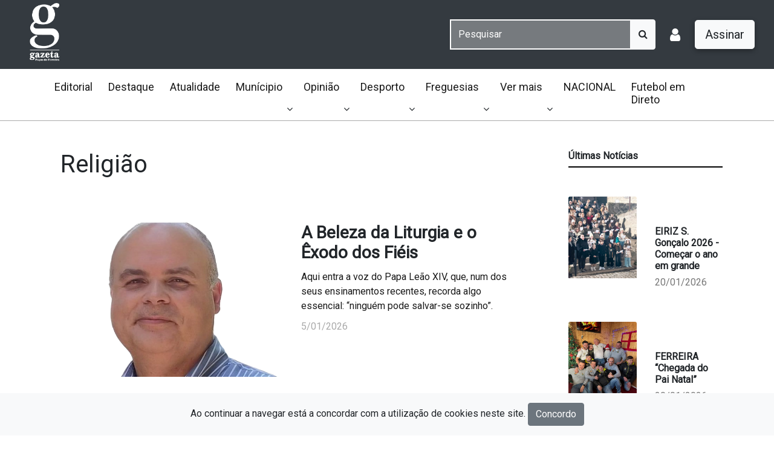

--- FILE ---
content_type: text/html; charset=UTF-8
request_url: https://www.gazetapacosdeferreira.pt/categoria/religiao
body_size: 11596
content:
<!DOCTYPE html>

<html lang="pt">
<head>
    <meta charset="utf-8">
    <meta name="viewport" content="width=device-width, initial-scale=1">

    <!-- CSRF Token -->
    <meta name="csrf-token" content="FdG9JvnlRgDCISbKf4swBGk1de8SpvRzW5DbrjWT">

    <title>Religião | Gazeta Paços de Ferreira</title>
    <meta name="title" content="Religião | Gazeta Paços de Ferreira">
    <meta name="description" content="Gazeta Paços de Ferreira">
    <meta name="keywords" content="Gazeta, Paços de Ferreira, Notícias, Jornal, Jornalismo, imprensa, imprensa regional">
    <!-- Open Graph / Facebook -->
    <meta property="og:type" content="website">
    <meta property="og:url" content="https://www.gazetapacosdeferreira.pt/categoria/religiao">
    <meta property="og:title" content="Religião | Gazeta Paços de Ferreira">
    <meta property="og:description" content="Gazeta Paços de Ferreira">
    <meta property="og:image" content="">

    <!-- Twitter -->
    <meta property="twitter:card" content="summary_large_image">
    <meta property="twitter:url" content="https://www.gazetapacosdeferreira.pt/categoria/religiao">
    <meta property="twitter:title" content="Religião | Gazeta Paços de Ferreira">
    <meta property="twitter:description" content="Gazeta Paços de Ferreira">
    <meta property="twitter:image" content="">

    <meta name="robots" content="index, follow">
    <meta http-equiv="Content-Type" content="text/html; charset=utf-8">
    <meta name="language" content="Portuguese">

    <link rel="stylesheet" href="https://cdnjs.cloudflare.com/ajax/libs/font-awesome/4.7.0/css/font-awesome.min.css">
    <link rel="preconnect" href="https://fonts.googleapis.com">
    <link rel="preconnect" href="https://fonts.gstatic.com" crossorigin>

    <!-- Styles -->
    <link href="https://www.gazetapacosdeferreira.pt/css/jornal2/app.css?v=1768921521" rel="stylesheet">
    <link rel="stylesheet" href="https://stackpath.bootstrapcdn.com/bootstrap/4.5.0/css/bootstrap.min.css" integrity="sha384-9aIt2nRpC12Uk9gS9baDl411NQApFmC26EwAOH8WgZl5MYYxFfc+NcPb1dKGj7Sk" crossorigin="anonymous">
    <base href="//www.gazetapacosdeferreira.pt">
    <style type="text/css">
        .solid-container {
        height: 50vh;
        }
    </style>
    <script src='https://www.google.com/recaptcha/api.js'></script>
    <!-- Global site tag (gtag.js) - Google Analytics -->
    <script async src="https://www.googletagmanager.com/gtag/js?id=UA-213157545-1"></script>
    <script>
        window.dataLayer = window.dataLayer || [];
        function gtag(){dataLayer.push(arguments);}
        gtag('js', new Date());

        gtag('config', 'UA-213157545-1');
    </script>
</head>

<body>
<div id="app">

    <nav class="navbar top-navbar sticky-top navbar-expand navbar-dark bg-dark">
                <a class="navbar-brand " href="/"><img class="img-logo ml-5 pr-4 pb-2" style="filter: brightness(0) invert(1);" src="https://www.gazetapacosdeferreira.pt/img/blog/jornal2/image_logo.png"></a>
        <button class="navbar-toggler" type="button" data-toggle="collapse" data-target="#navbarsExample02" aria-controls="navbarsExample02" aria-expanded="false" aria-label="Toggle navigation">
            <span class="navbar-toggler-icon"></span>
        </button>

        <div class="collapse navbar-collapse" id="navbarsExample02">

            

            <div class="navbar-search ms-3 me-3 show-desktop">
                <form method="POST" action="https://www.gazetapacosdeferreira.pt/pesquisa" class="form-inline search-form" >
                    
                    <div class="input-group">
                        <input type="hidden" name="_token" value="FdG9JvnlRgDCISbKf4swBGk1de8SpvRzW5DbrjWT">
                            <input type="text" name="term" value="" class="form-control input-lg" placeholder="Pesquisar">
                            <div class="input-group-append">
                                <button class="btn btn-light" type="submit" >
                                    <i class="fa fa-search"></i>
                                </button>
                            </div>
                    </div>
                </form>
                <div class="sicon"><i class="m-2 fa fa-search " style="float:left; color:white;font-size:24px;"></i></div>
            </div>

                                <a href="/login" class="me-3 show-desktop"><i class=" m-2 fa fa-user " style="float:left; color:white;font-size:24px;"></i></a>

                    <a href="https://www.gazetapacosdeferreira.pt/registar-assinatura" class="btn btn-lg btn-light btn-signature me-3">Assinar</a>
            
            

        </div>
    </nav>
    <div class="main-navigation">
        <div class="container">
            <nav class="navbar navbar-expand-lg navbar-light" >


                <button class="navbar-toggler collapsed" type="button" data-bs-toggle="collapse" data-bs-target="#navbar-secundary" aria-controls="navbarSupportedContent" aria-expanded="false" aria-label="Toggle navigation">
                    <span class="icon-bar top-bar"></span>
                    <span class="icon-bar middle-bar"></span>
                    <span class="icon-bar bottom-bar"></span>
                    <span class="sr-only">Toggle navigation</span>
                </button>


                <div class="mobile-icons-actions my-3 show-mobile">
                    <a href="#" class=""><i class="fa fa-search"></i></a>
                    <!--<a href="/subscrever" class=""><i class="fa fa-bell"></i></a>
                    <a href="/login" class=""><i class="fa fa-user"></i></a>-->
                </div>



                <div class="collapse navbar-collapse" id="navbar-secundary">
                                        <ul class='navbar-nav me-auto navbar-secundary'><li class="nav-item "><a  class='nav-link' href='https://www.gazetapacosdeferreira.pt/categoria/Editorial'>Editorial</a></li><li class="nav-item "><a  class='nav-link' href='https://www.gazetapacosdeferreira.pt/categoria/Destaque'>Destaque</a></li><li class="nav-item "><a  class='nav-link' href='https://www.gazetapacosdeferreira.pt/categoria/Atualidade'>Atualidade</a></li><li class="nav-item dropdown "><a  class="nav-link " style="display:inline-block" href="https://www.gazetapacosdeferreira.pt/categoria/Mun-cipio">Munícipio</a><i class="fa fa-angle-down float-right" data-toggle="dropdown" aria-haspopup="true" aria-expanded="false" ></i> <ul class='dropdown-menu'><li class="nav-item "><a  class='dropdown-item' href='https://www.gazetapacosdeferreira.pt/categoria/noticias'>Noticias</a></li><li class="nav-item "><a  class='dropdown-item' href='https://www.gazetapacosdeferreira.pt/categoria/assembleia-municipal'>Assembleia Municipal</a></li><li class="nav-item "><a  class='dropdown-item' href='https://www.gazetapacosdeferreira.pt/categoria/executivo-municipal'>Executivo Municipal</a></li><li class="nav-item "><a  class='dropdown-item' href='https://www.gazetapacosdeferreira.pt/categoria/entrevista-1674139117'>Entrevista Municipal</a></li><li class="nav-item "><a  class='dropdown-item' href='https://www.gazetapacosdeferreira.pt/categoria/a-voz-da-autarquia'>A Voz da Autarquia</a></li><li class="nav-item "><a  class='dropdown-item' href='https://www.gazetapacosdeferreira.pt/categoria/Coment-rio-Municipal'>Comentário Municipal</a></li><li class="nav-item "><a  class='dropdown-item' href='https://www.gazetapacosdeferreira.pt/categoria/Debate-Aut-rquico'>Debate Autárquico</a></li><li class="nav-item "><a  class='dropdown-item' href='https://www.gazetapacosdeferreira.pt/categoria/Figura-Municipal'>Figura Municipal</a></li></ul></li><li class="nav-item dropdown "><a  class="nav-link " style="display:inline-block" href="https://www.gazetapacosdeferreira.pt/categoria/Opini-o">Opinião</a><i class="fa fa-angle-down float-right" data-toggle="dropdown" aria-haspopup="true" aria-expanded="false" ></i> <ul class='dropdown-menu'><li class="nav-item "><a  class='dropdown-item' href='https://www.gazetapacosdeferreira.pt/categoria/cristiano-ribeiro'>CRISTIANO RIBEIRO</a></li><li class="nav-item "><a  class='dropdown-item' href='https://www.gazetapacosdeferreira.pt/categoria/celina-pereira'>Celina Pereira</a></li><li class="nav-item "><a  class='dropdown-item' href='https://www.gazetapacosdeferreira.pt/categoria/rnc-sociedade-advogados'>RNC - SOCIEDADE ADVOGADOS</a></li><li class="nav-item "><a  class='dropdown-item' href='https://www.gazetapacosdeferreira.pt/categoria/ricardo-neto'>Ricardo Neto</a></li><li class="nav-item "><a  class='dropdown-item' href='https://www.gazetapacosdeferreira.pt/categoria/teresa-paula-costa'>Teresa Paula Costa</a></li><li class="nav-item "><a  class='dropdown-item' href='https://www.gazetapacosdeferreira.pt/categoria/sergio-carvalho'>Sérgio Carvalho</a></li><li class="nav-item "><a  class='dropdown-item' href='https://www.gazetapacosdeferreira.pt/categoria/tania-magalhaes'>Tânia Magalhães</a></li><li class="nav-item "><a  class='dropdown-item' href='https://www.gazetapacosdeferreira.pt/categoria/paulo-ferreira'>Paulo Ferreira</a></li><li class="nav-item "><a  class='dropdown-item' href='https://www.gazetapacosdeferreira.pt/categoria/onofre-varela'>Onofre Varela</a></li><li class="nav-item "><a  class='dropdown-item' href='https://www.gazetapacosdeferreira.pt/categoria/antonio-colaco'>António Colaço</a></li><li class="dropdown-submenu nav-item "><a  class="dropdown-item " href="https://www.gazetapacosdeferreira.pt/categoria/Opini-o-Politica">Opinião Politica</a><i class="fa fa-angle-down float-right" data-toggle="dropdown" aria-haspopup="true" aria-expanded="false" ></i><ul class='dropdown-menu'><li class="nav-item "><a  class='dropdown-item' href='https://www.gazetapacosdeferreira.pt/categoria/juventude-social-democrata'>Juventude Social Democrata</a></li><li class="nav-item "><a  class='dropdown-item' href='https://www.gazetapacosdeferreira.pt/categoria/juventude-socialista'>Juventude Socialista</a></li><li class="nav-item "><a  class='dropdown-item' href='https://www.gazetapacosdeferreira.pt/categoria/Partido-CDS-PP'>Partido CDS/PP</a></li><li class="nav-item "><a  class='dropdown-item' href='https://www.gazetapacosdeferreira.pt/categoria/Partido-Comunista'>Partido Comunista</a></li><li class="nav-item "><a  class='dropdown-item' href='https://www.gazetapacosdeferreira.pt/categoria/Partido-Social-Democrata'>Partido Social Democrata</a></li><li class="nav-item "><a  class='dropdown-item' href='https://www.gazetapacosdeferreira.pt/categoria/Partido-Socialista'>Partido Socialista</a></li></ul></li><li class="nav-item "><a  class='dropdown-item' href='https://www.gazetapacosdeferreira.pt/categoria/Albano-Pereira'>Albano Pereira</a></li><li class="nav-item "><a  class='dropdown-item' href='https://www.gazetapacosdeferreira.pt/categoria/Am-lia-Sousa'>Amélia Sousa</a></li><li class="nav-item "><a  class='dropdown-item' href='https://www.gazetapacosdeferreira.pt/categoria/Ant-nio-Coelho'>António Coelho</a></li><li class="nav-item "><a  class='dropdown-item' href='https://www.gazetapacosdeferreira.pt/categoria/Ant-nio-Jos-Fernandez'>António José Fernandez</a></li><li class="nav-item "><a  class='dropdown-item' href='https://www.gazetapacosdeferreira.pt/categoria/Bruno-Torres'>Bruno Torres</a></li><li class="nav-item "><a  class='dropdown-item' href='https://www.gazetapacosdeferreira.pt/categoria/Carlos-Lobo'>Carlos Lobo</a></li><li class="nav-item "><a  class='dropdown-item' href='https://www.gazetapacosdeferreira.pt/categoria/Eduardo-Costa'>Eduardo Costa</a></li><li class="nav-item "><a  class='dropdown-item' href='https://www.gazetapacosdeferreira.pt/categoria/Germano-Almeida'>Germano Almeida</a></li><li class="nav-item "><a  class='dropdown-item' href='https://www.gazetapacosdeferreira.pt/categoria/Helena-Leal'>Helena Leal</a></li><li class="nav-item "><a  class='dropdown-item' href='https://www.gazetapacosdeferreira.pt/categoria/Idalino-Le-o'>Idalino Leão</a></li><li class="nav-item "><a  class='dropdown-item' href='https://www.gazetapacosdeferreira.pt/categoria/Joaquim-Leal'>Joaquim Leal</a></li><li class="nav-item "><a  class='dropdown-item' href='https://www.gazetapacosdeferreira.pt/categoria/Joaquim-Pinto'>Joaquim Pinto</a></li><li class="nav-item "><a  class='dropdown-item' href='https://www.gazetapacosdeferreira.pt/categoria/Jos-Neto'>José Neto</a></li><li class="nav-item "><a  class='dropdown-item' href='https://www.gazetapacosdeferreira.pt/categoria/Jos-Pinto'>José Pinto</a></li><li class="nav-item "><a  class='dropdown-item' href='https://www.gazetapacosdeferreira.pt/categoria/Let-cia-Brito'>Letícia Brito</a></li><li class="nav-item "><a  class='dropdown-item' href='https://www.gazetapacosdeferreira.pt/categoria/Mafalda-Pereira'>Mafalda Pereira</a></li><li class="nav-item "><a  class='dropdown-item' href='https://www.gazetapacosdeferreira.pt/categoria/Manuel-Maia'>Manuel Maia</a></li><li class="nav-item "><a  class='dropdown-item' href='https://www.gazetapacosdeferreira.pt/categoria/Manuela-Santos'>Manuela Santos</a></li><li class="nav-item "><a  class='dropdown-item' href='https://www.gazetapacosdeferreira.pt/categoria/Marcos-Taipa'>Marcos Taipa</a></li><li class="nav-item "><a  class='dropdown-item' href='https://www.gazetapacosdeferreira.pt/categoria/Margarida-Barros'>Margarida Barros</a></li><li class="nav-item "><a  class='dropdown-item' href='https://www.gazetapacosdeferreira.pt/categoria/M-rio-Frota'>Mário Frota</a></li><li class="nav-item "><a  class='dropdown-item' href='https://www.gazetapacosdeferreira.pt/categoria/Marta-Gomes'>Marta Gomes</a></li><li class="nav-item "><a  class='dropdown-item' href='https://www.gazetapacosdeferreira.pt/categoria/Miguel-Martins'>Miguel Martins</a></li><li class="nav-item "><a  class='dropdown-item' href='https://www.gazetapacosdeferreira.pt/categoria/Miguel-Meireles'>Miguel Meireles</a></li></ul></li><li class="nav-item dropdown "><a  class="nav-link " style="display:inline-block" href="https://www.gazetapacosdeferreira.pt/categoria/Desporto-1628583414">Desporto</a><i class="fa fa-angle-down float-right" data-toggle="dropdown" aria-haspopup="true" aria-expanded="false" ></i> <ul class='dropdown-menu'><li class="nav-item "><a  class='dropdown-item' href='https://www.gazetapacosdeferreira.pt/categoria/natacao-adaptada'>NATAÇÃO ADAPTADA</a></li><li class="nav-item "><a  class='dropdown-item' href='https://www.gazetapacosdeferreira.pt/categoria/kartcross'>kartcross</a></li><li class="dropdown-submenu nav-item "><a  class="dropdown-item " href="https://www.gazetapacosdeferreira.pt/categoria/associativismo-desportivo">Associativismo Desportivo</a><i class="fa fa-angle-down float-right" data-toggle="dropdown" aria-haspopup="true" aria-expanded="false" ></i><ul class='dropdown-menu'><li class="nav-item "><a  class='dropdown-item' href='https://www.gazetapacosdeferreira.pt/categoria/cd-juventude-pacense'>CD  JUVENTUDE PACENSE</a></li><li class="nav-item "><a  class='dropdown-item' href='https://www.gazetapacosdeferreira.pt/categoria/fc-pacos-ferreira-1679326401'>FC PAÇOS FERREIRA</a></li><li class="nav-item "><a  class='dropdown-item' href='https://www.gazetapacosdeferreira.pt/categoria/sc-freamunde-1679269692'>SC FREAMUNDE</a></li><li class="nav-item "><a  class='dropdown-item' href='https://www.gazetapacosdeferreira.pt/categoria/crc-1-maio-figueiro-1675269017'>CRC 1º MAIO FIGUEIRÓ</a></li></ul></li><li class="dropdown-submenu nav-item "><a  class="dropdown-item " href="https://www.gazetapacosdeferreira.pt/categoria/comentario-desportivo">Comentário Desportivo</a><i class="fa fa-angle-down float-right" data-toggle="dropdown" aria-haspopup="true" aria-expanded="false" ></i><ul class='dropdown-menu'><li class="nav-item "><a  class='dropdown-item' href='https://www.gazetapacosdeferreira.pt/categoria/abilio-travessas'>Abílio Travessas</a></li><li class="nav-item "><a  class='dropdown-item' href='https://www.gazetapacosdeferreira.pt/categoria/pedro-queiros'>Pedro Queirós</a></li><li class="nav-item "><a  class='dropdown-item' href='https://www.gazetapacosdeferreira.pt/categoria/juvenal-brandao'>Juvenal Brandão</a></li><li class="nav-item "><a  class='dropdown-item' href='https://www.gazetapacosdeferreira.pt/categoria/jose-neto'>José Neto</a></li><li class="nav-item "><a  class='dropdown-item' href='https://www.gazetapacosdeferreira.pt/categoria/alvaro-neto'>Álvaro Neto</a></li></ul></li><li class="dropdown-submenu nav-item "><a  class="dropdown-item " href="https://www.gazetapacosdeferreira.pt/categoria/semana-desportiva-1674833228">SEMANA DESPORTIVA</a><i class="fa fa-angle-down float-right" data-toggle="dropdown" aria-haspopup="true" aria-expanded="false" ></i><ul class='dropdown-menu'><li class="nav-item "><a  class='dropdown-item' href='https://www.gazetapacosdeferreira.pt/categoria/andebol-1674847358'>Andebol</a></li><li class="nav-item "><a  class='dropdown-item' href='https://www.gazetapacosdeferreira.pt/categoria/voleibol-1674840210'>VOLEIBOL</a></li><li class="nav-item "><a  class='dropdown-item' href='https://www.gazetapacosdeferreira.pt/categoria/hoquei-em-patins-1674834732'>HOQUEI EM PATINS</a></li><li class="nav-item "><a  class='dropdown-item' href='https://www.gazetapacosdeferreira.pt/categoria/polo-aquatico-1674834455'>POLO AQUÁTICO</a></li><li class="nav-item "><a  class='dropdown-item' href='https://www.gazetapacosdeferreira.pt/categoria/basquetebol-1674834303'>BASQUETEBOL</a></li><li class="nav-item "><a  class='dropdown-item' href='https://www.gazetapacosdeferreira.pt/categoria/futsal-1674834191'>FUTSAL</a></li><li class="nav-item "><a  class='dropdown-item' href='https://www.gazetapacosdeferreira.pt/categoria/futebol-1674833534'>FUTEBOL</a></li></ul></li><li class="nav-item "><a  class='dropdown-item' href='https://www.gazetapacosdeferreira.pt/categoria/Figura-Desportiva'>Figura Desportiva</a></li><li class="dropdown-submenu nav-item "><a  class="dropdown-item " href="https://www.gazetapacosdeferreira.pt/categoria/Andebol">Andebol</a><i class="fa fa-angle-down float-right" data-toggle="dropdown" aria-haspopup="true" aria-expanded="false" ></i><ul class='dropdown-menu'><li class="nav-item "><a  class='dropdown-item' href='https://www.gazetapacosdeferreira.pt/categoria/moinhos-1674830834'>MOINHOS</a></li></ul></li><li class="nav-item "><a  class='dropdown-item' href='https://www.gazetapacosdeferreira.pt/categoria/Atletismo'>Atletismo</a></li><li class="nav-item "><a  class='dropdown-item' href='https://www.gazetapacosdeferreira.pt/categoria/Automobilismo'>Automobilismo</a></li><li class="nav-item "><a  class='dropdown-item' href='https://www.gazetapacosdeferreira.pt/categoria/Badminton'>Badminton</a></li><li class="dropdown-submenu nav-item "><a  class="dropdown-item " href="https://www.gazetapacosdeferreira.pt/categoria/Basquetebol">Basquetebol</a><i class="fa fa-angle-down float-right" data-toggle="dropdown" aria-haspopup="true" aria-expanded="false" ></i><ul class='dropdown-menu'><li class="nav-item "><a  class='dropdown-item' href='https://www.gazetapacosdeferreira.pt/categoria/juventude-pacense-1674831134'>JUVENTUDE PACENSE</a></li></ul></li><li class="nav-item "><a  class='dropdown-item' href='https://www.gazetapacosdeferreira.pt/categoria/BTT'>BTT</a></li><li class="nav-item "><a  class='dropdown-item' href='https://www.gazetapacosdeferreira.pt/categoria/Ciclismo'>Ciclismo</a></li><li class="dropdown-submenu nav-item "><a  class="dropdown-item " href="https://www.gazetapacosdeferreira.pt/categoria/Futebol">Futebol</a><i class="fa fa-angle-down float-right" data-toggle="dropdown" aria-haspopup="true" aria-expanded="false" ></i><ul class='dropdown-menu'><li class="nav-item "><a  class='dropdown-item' href='https://www.gazetapacosdeferreira.pt/categoria/ad-carvalhosa-1728142128'>AD CARVALHOSA</a></li><li class="nav-item "><a  class='dropdown-item' href='https://www.gazetapacosdeferreira.pt/categoria/ad-carvalhosa'>AD CARVALHOSA</a></li><li class="nav-item "><a  class='dropdown-item' href='https://www.gazetapacosdeferreira.pt/categoria/feminino'>Feminino</a></li><li class="nav-item "><a  class='dropdown-item' href='https://www.gazetapacosdeferreira.pt/categoria/ad-lousada'>AD LOUSADA</a></li><li class="nav-item "><a  class='dropdown-item' href='https://www.gazetapacosdeferreira.pt/categoria/ad-lustosa-1695556796'>AD LUSTOSA</a></li><li class="nav-item "><a  class='dropdown-item' href='https://www.gazetapacosdeferreira.pt/categoria/aguias-figueiras'>ÁGUIAS FIGUEIRAS</a></li><li class="nav-item "><a  class='dropdown-item' href='https://www.gazetapacosdeferreira.pt/categoria/aliados-lordelo'>ALIADOS LORDELO</a></li><li class="nav-item "><a  class='dropdown-item' href='https://www.gazetapacosdeferreira.pt/categoria/cd-aguias-de-eiriz'>CD ÀGUIAS DE EIRIZ</a></li><li class="nav-item "><a  class='dropdown-item' href='https://www.gazetapacosdeferreira.pt/categoria/ccd-sobrosa'>CCD SOBROSA</a></li><li class="nav-item "><a  class='dropdown-item' href='https://www.gazetapacosdeferreira.pt/categoria/ad-lustosa'>AD LUSTOSA</a></li><li class="nav-item "><a  class='dropdown-item' href='https://www.gazetapacosdeferreira.pt/categoria/ad-campo-lirio'>AD CAMPO LIRIO</a></li><li class="nav-item "><a  class='dropdown-item' href='https://www.gazetapacosdeferreira.pt/categoria/gdc-ferreira'>GDC FERREIRA</a></li><li class="nav-item "><a  class='dropdown-item' href='https://www.gazetapacosdeferreira.pt/categoria/adc-frazao'>ADC FRAZÃO</a></li><li class="nav-item "><a  class='dropdown-item' href='https://www.gazetapacosdeferreira.pt/categoria/cd-leoes-seroa'>CD LEÕES SEROA</a></li><li class="nav-item "><a  class='dropdown-item' href='https://www.gazetapacosdeferreira.pt/categoria/adc-penamaior'>ADC PENAMAIOR</a></li><li class="nav-item "><a  class='dropdown-item' href='https://www.gazetapacosdeferreira.pt/categoria/citania-sanfins-fc'>CITÂNIA SANFINS FC</a></li><li class="nav-item "><a  class='dropdown-item' href='https://www.gazetapacosdeferreira.pt/categoria/ajm-lamoso'>AJM LAMOSO</a></li><li class="nav-item "><a  class='dropdown-item' href='https://www.gazetapacosdeferreira.pt/categoria/cdc-codessos'>CDC CODESSOS</a></li><li class="nav-item "><a  class='dropdown-item' href='https://www.gazetapacosdeferreira.pt/categoria/ccr-raimonda'>CCR RAIMONDA</a></li><li class="nav-item "><a  class='dropdown-item' href='https://www.gazetapacosdeferreira.pt/categoria/crc-1-maio-figueiro'>CRC 1º MAIO FIGUEIRÓ</a></li><li class="nav-item "><a  class='dropdown-item' href='https://www.gazetapacosdeferreira.pt/categoria/sc-freamunde'>SC FREAMUNDE</a></li><li class="nav-item "><a  class='dropdown-item' href='https://www.gazetapacosdeferreira.pt/categoria/fc-pacos-ferreira'>FC PAÇOS FERREIRA</a></li></ul></li><li class="dropdown-submenu nav-item "><a  class="dropdown-item " href="https://www.gazetapacosdeferreira.pt/categoria/Futsal">Futsal</a><i class="fa fa-angle-down float-right" data-toggle="dropdown" aria-haspopup="true" aria-expanded="false" ></i><ul class='dropdown-menu'><li class="nav-item "><a  class='dropdown-item' href='https://www.gazetapacosdeferreira.pt/categoria/fc-pacos-ferreira-1674829580'>FC PAÇOS FERREIRA</a></li><li class="nav-item "><a  class='dropdown-item' href='https://www.gazetapacosdeferreira.pt/categoria/escolas-modelos'>ESCOLAS MODELOS</a></li><li class="nav-item "><a  class='dropdown-item' href='https://www.gazetapacosdeferreira.pt/categoria/moinhos'>MOINHOS</a></li><li class="nav-item "><a  class='dropdown-item' href='https://www.gazetapacosdeferreira.pt/categoria/escolas-arreigada'>ESCOLAS ARREIGADA</a></li></ul></li><li class="nav-item "><a  class='dropdown-item' href='https://www.gazetapacosdeferreira.pt/categoria/H-quei-em-Campo'>Hóquei em Campo</a></li><li class="dropdown-submenu nav-item "><a  class="dropdown-item " href="https://www.gazetapacosdeferreira.pt/categoria/H-quei-em-Patins">Hóquei em Patins</a><i class="fa fa-angle-down float-right" data-toggle="dropdown" aria-haspopup="true" aria-expanded="false" ></i><ul class='dropdown-menu'><li class="nav-item "><a  class='dropdown-item' href='https://www.gazetapacosdeferreira.pt/categoria/juventude-pacense'>JUVENTUDE PACENSE</a></li></ul></li><li class="nav-item "><a  class='dropdown-item' href='https://www.gazetapacosdeferreira.pt/categoria/Judo'>Judo</a></li><li class="nav-item "><a  class='dropdown-item' href='https://www.gazetapacosdeferreira.pt/categoria/Karat-'>Karaté</a></li><li class="dropdown-submenu nav-item "><a  class="dropdown-item " href="https://www.gazetapacosdeferreira.pt/categoria/Nata-o-Pura">Natação Pura</a><i class="fa fa-angle-down float-right" data-toggle="dropdown" aria-haspopup="true" aria-expanded="false" ></i><ul class='dropdown-menu'><li class="nav-item "><a  class='dropdown-item' href='https://www.gazetapacosdeferreira.pt/categoria/cap-clube-aquatico-pacense-1674831250'>CAP - CLUBE AQUÁTICO PACENSE</a></li></ul></li><li class="dropdown-submenu nav-item "><a  class="dropdown-item " href="https://www.gazetapacosdeferreira.pt/categoria/Patinagem-Art-stica">Patinagem Artística</a><i class="fa fa-angle-down float-right" data-toggle="dropdown" aria-haspopup="true" aria-expanded="false" ></i><ul class='dropdown-menu'><li class="nav-item "><a  class='dropdown-item' href='https://www.gazetapacosdeferreira.pt/categoria/juventude-pacense-1674831167'>JUVENTUDE PACENSE</a></li></ul></li><li class="dropdown-submenu nav-item "><a  class="dropdown-item " href="https://www.gazetapacosdeferreira.pt/categoria/Polo-Aquatico">Polo Aquatico</a><i class="fa fa-angle-down float-right" data-toggle="dropdown" aria-haspopup="true" aria-expanded="false" ></i><ul class='dropdown-menu'><li class="nav-item "><a  class='dropdown-item' href='https://www.gazetapacosdeferreira.pt/categoria/cap-clube-aquatico-pacense'>CAP - CLUBE AQUÁTICO PACENSE</a></li></ul></li><li class="dropdown-submenu nav-item "><a  class="dropdown-item " href="https://www.gazetapacosdeferreira.pt/categoria/T-nis-de-Campo">Ténis de Campo</a><i class="fa fa-angle-down float-right" data-toggle="dropdown" aria-haspopup="true" aria-expanded="false" ></i><ul class='dropdown-menu'><li class="nav-item "><a  class='dropdown-item' href='https://www.gazetapacosdeferreira.pt/categoria/arc-sobrao-1674830902'>ARC SOBRÃO</a></li></ul></li><li class="dropdown-submenu nav-item "><a  class="dropdown-item " href="https://www.gazetapacosdeferreira.pt/categoria/T-nis-de-Mesa">Ténis de Mesa</a><i class="fa fa-angle-down float-right" data-toggle="dropdown" aria-haspopup="true" aria-expanded="false" ></i><ul class='dropdown-menu'><li class="nav-item "><a  class='dropdown-item' href='https://www.gazetapacosdeferreira.pt/categoria/arc-sobrao'>ARC SOBRÃO</a></li></ul></li><li class="dropdown-submenu nav-item "><a  class="dropdown-item " href="https://www.gazetapacosdeferreira.pt/categoria/Voleibol">Voleibol</a><i class="fa fa-angle-down float-right" data-toggle="dropdown" aria-haspopup="true" aria-expanded="false" ></i><ul class='dropdown-menu'><li class="nav-item "><a  class='dropdown-item' href='https://www.gazetapacosdeferreira.pt/categoria/juventude-pacense-1674831074'>JUVENTUDE PACENSE</a></li></ul></li></ul></li><li class="nav-item dropdown "><a  class="nav-link " style="display:inline-block" href="https://www.gazetapacosdeferreira.pt/categoria/freguesias">Freguesias</a><i class="fa fa-angle-down float-right" data-toggle="dropdown" aria-haspopup="true" aria-expanded="false" ></i> <ul class='dropdown-menu'><li class="nav-item "><a  class='dropdown-item' href='https://www.gazetapacosdeferreira.pt/categoria/entrevista-1674139221'>Entrevista</a></li><li class="nav-item "><a  class='dropdown-item' href='https://www.gazetapacosdeferreira.pt/categoria/a-voz-das-autarquias'>A Voz das Autarquias</a></li><li class="nav-item "><a  class='dropdown-item' href='https://www.gazetapacosdeferreira.pt/categoria/comentario-freguesias'>Comentário Freguesias</a></li><li class="nav-item "><a  class='dropdown-item' href='https://www.gazetapacosdeferreira.pt/categoria/Carvalhosa'>Carvalhosa</a></li><li class="nav-item "><a  class='dropdown-item' href='https://www.gazetapacosdeferreira.pt/categoria/Eiriz'>Eiriz</a></li><li class="nav-item "><a  class='dropdown-item' href='https://www.gazetapacosdeferreira.pt/categoria/Ferreira'>Ferreira</a></li><li class="nav-item "><a  class='dropdown-item' href='https://www.gazetapacosdeferreira.pt/categoria/Fraz-o-Arreigada'>Frazão Arreigada</a></li><li class="nav-item "><a  class='dropdown-item' href='https://www.gazetapacosdeferreira.pt/categoria/Figueir-'>Figueiró</a></li><li class="nav-item "><a  class='dropdown-item' href='https://www.gazetapacosdeferreira.pt/categoria/Freamunde'>Freamunde</a></li><li class="nav-item "><a  class='dropdown-item' href='https://www.gazetapacosdeferreira.pt/categoria/Meixomil'>Meixomil</a></li><li class="nav-item "><a  class='dropdown-item' href='https://www.gazetapacosdeferreira.pt/categoria/Pa-os-de-Ferreira'>Paços de Ferreira</a></li><li class="nav-item "><a  class='dropdown-item' href='https://www.gazetapacosdeferreira.pt/categoria/Penamaior'>Penamaior</a></li><li class="nav-item "><a  class='dropdown-item' href='https://www.gazetapacosdeferreira.pt/categoria/Raimonda'>Raimonda</a></li><li class="nav-item "><a  class='dropdown-item' href='https://www.gazetapacosdeferreira.pt/categoria/Sanfins-Lamoso-Codessos'>Sanfins Lamoso Codessos</a></li><li class="nav-item "><a  class='dropdown-item' href='https://www.gazetapacosdeferreira.pt/categoria/Seroa'>Seroa</a></li></ul></li><li class="nav-item dropdown "><a  class="nav-link " style="display:inline-block" href="https://www.gazetapacosdeferreira.pt/categoria/ver-mais">Ver mais</a><i class="fa fa-angle-down float-right" data-toggle="dropdown" aria-haspopup="true" aria-expanded="false" ></i> <ul class='dropdown-menu'><li class="nav-item "><a  class='dropdown-item' href='https://www.gazetapacosdeferreira.pt/categoria/accao-social'>Acção Social</a></li><li class="nav-item "><a  class='dropdown-item' href='https://www.gazetapacosdeferreira.pt/categoria/jornalismo'>Jornalismo</a></li><li class="nav-item "><a  class='dropdown-item' href='https://www.gazetapacosdeferreira.pt/categoria/historia'>Historia</a></li><li class="nav-item "><a  class='dropdown-item' href='https://www.gazetapacosdeferreira.pt/categoria/necrologia-1697236827'>Necrologia</a></li><li class="nav-item "><a  class='dropdown-item' href='https://www.gazetapacosdeferreira.pt/categoria/europa'>EUROPA</a></li><li class="nav-item "><a  class='dropdown-item' href='https://www.gazetapacosdeferreira.pt/categoria/medicina'>Medicina</a></li><li class="nav-item "><a  class='dropdown-item' href='https://www.gazetapacosdeferreira.pt/categoria/habitacao'>Habitação</a></li><li class="nav-item "><a  class='dropdown-item' href='https://www.gazetapacosdeferreira.pt/categoria/folclore'>Folclore</a></li><li class="nav-item "><a  class='dropdown-item' href='https://www.gazetapacosdeferreira.pt/categoria/recreativo'>Recreio</a></li><li class="nav-item "><a  class='dropdown-item' href='https://www.gazetapacosdeferreira.pt/categoria/festividades'>Festividades</a></li><li class="nav-item "><a  class='dropdown-item' href='https://www.gazetapacosdeferreira.pt/categoria/ambiente'>Ambiente</a></li><li class="nav-item active"><a  class='dropdown-item' href='https://www.gazetapacosdeferreira.pt/categoria/religiao'>Religião</a></li><li class="nav-item "><a  class='dropdown-item' href='https://www.gazetapacosdeferreira.pt/categoria/arqueologia'>Arqueologia</a></li><li class="nav-item "><a  class='dropdown-item' href='https://www.gazetapacosdeferreira.pt/categoria/direito-consumo'>Direito Consumo</a></li><li class="nav-item "><a  class='dropdown-item' href='https://www.gazetapacosdeferreira.pt/categoria/trabalho'>Trabalho</a></li><li class="nav-item "><a  class='dropdown-item' href='https://www.gazetapacosdeferreira.pt/categoria/justica'>Justiça</a></li><li class="nav-item "><a  class='dropdown-item' href='https://www.gazetapacosdeferreira.pt/categoria/entrevista-1674139352'>Entrevista</a></li><li class="nav-item "><a  class='dropdown-item' href='https://www.gazetapacosdeferreira.pt/categoria/gazeta-do-leitor'>Gazeta do Leitor</a></li><li class="nav-item "><a  class='dropdown-item' href='https://www.gazetapacosdeferreira.pt/categoria/crime'>CRIME</a></li><li class="nav-item "><a  class='dropdown-item' href='https://www.gazetapacosdeferreira.pt/categoria/direito'>Direito</a></li><li class="dropdown-submenu nav-item "><a  class="dropdown-item " href="https://www.gazetapacosdeferreira.pt/categoria/associativismo">Associativismo</a><i class="fa fa-angle-down float-right" data-toggle="dropdown" aria-haspopup="true" aria-expanded="false" ></i><ul class='dropdown-menu'><li class="nav-item "><a  class='dropdown-item' href='https://www.gazetapacosdeferreira.pt/categoria/rancho-folclorico-de-freamunde'>Rancho Folclórico de Freamunde</a></li><li class="nav-item "><a  class='dropdown-item' href='https://www.gazetapacosdeferreira.pt/categoria/associacao-folclorica-independente-de-sanfins'>Associação Folclórica Independente de Sanfins</a></li><li class="nav-item "><a  class='dropdown-item' href='https://www.gazetapacosdeferreira.pt/categoria/sociedade-columbofila-de-freamunde'>Sociedade Columbófila de Freamunde</a></li></ul></li><li class="nav-item "><a  class='dropdown-item' href='https://www.gazetapacosdeferreira.pt/categoria/os-nossos-pemios'>Os nossos prémios</a></li><li class="nav-item "><a  class='dropdown-item' href='https://www.gazetapacosdeferreira.pt/categoria/Agenda'>Agenda</a></li><li class="nav-item "><a  class='dropdown-item' href='https://www.gazetapacosdeferreira.pt/categoria/Cartune'>Cartune</a></li><li class="nav-item "><a  class='dropdown-item' href='https://www.gazetapacosdeferreira.pt/categoria/Contactos'>Contactos</a></li><li class="dropdown-submenu nav-item "><a  class="dropdown-item " href="https://www.gazetapacosdeferreira.pt/categoria/Cultura">Cultura</a><i class="fa fa-angle-down float-right" data-toggle="dropdown" aria-haspopup="true" aria-expanded="false" ></i><ul class='dropdown-menu'><li class="nav-item "><a  class='dropdown-item' href='https://www.gazetapacosdeferreira.pt/categoria/figura-cultural'>FIGURA CULTURAL</a></li><li class="nav-item "><a  class='dropdown-item' href='https://www.gazetapacosdeferreira.pt/categoria/pintura'>PINTURA</a></li><li class="nav-item "><a  class='dropdown-item' href='https://www.gazetapacosdeferreira.pt/categoria/escultura'>ESCULTURA</a></li><li class="nav-item "><a  class='dropdown-item' href='https://www.gazetapacosdeferreira.pt/categoria/teatro'>Teatro</a></li><li class="nav-item "><a  class='dropdown-item' href='https://www.gazetapacosdeferreira.pt/categoria/musica'>Música</a></li><li class="nav-item "><a  class='dropdown-item' href='https://www.gazetapacosdeferreira.pt/categoria/literatura'>Literatura</a></li></ul></li><li class="dropdown-submenu nav-item "><a  class="dropdown-item " href="https://www.gazetapacosdeferreira.pt/categoria/Diversos">Diversos</a><i class="fa fa-angle-down float-right" data-toggle="dropdown" aria-haspopup="true" aria-expanded="false" ></i><ul class='dropdown-menu'><li class="nav-item "><a  class='dropdown-item' href='https://www.gazetapacosdeferreira.pt/categoria/biografia'>Biografia</a></li></ul></li><li class="dropdown-submenu nav-item "><a  class="dropdown-item " href="https://www.gazetapacosdeferreira.pt/categoria/Economia">Economia</a><i class="fa fa-angle-down float-right" data-toggle="dropdown" aria-haspopup="true" aria-expanded="false" ></i><ul class='dropdown-menu'><li class="nav-item "><a  class='dropdown-item' href='https://www.gazetapacosdeferreira.pt/categoria/comercio'>Comércio</a></li><li class="nav-item "><a  class='dropdown-item' href='https://www.gazetapacosdeferreira.pt/categoria/industria'>Indústria</a></li><li class="nav-item "><a  class='dropdown-item' href='https://www.gazetapacosdeferreira.pt/categoria/agricultura'>Agricultura</a></li></ul></li><li class="dropdown-submenu nav-item "><a  class="dropdown-item " href="https://www.gazetapacosdeferreira.pt/categoria/Educa-o">Educação</a><i class="fa fa-angle-down float-right" data-toggle="dropdown" aria-haspopup="true" aria-expanded="false" ></i><ul class='dropdown-menu'><li class="nav-item "><a  class='dropdown-item' href='https://www.gazetapacosdeferreira.pt/categoria/ver-mais-1761855098'>VER MAIS</a></li><li class="nav-item "><a  class='dropdown-item' href='https://www.gazetapacosdeferreira.pt/categoria/comentario-educativo'>Comentário Educativo</a></li><li class="dropdown-submenu nav-item "><a  class="dropdown-item " href="https://www.gazetapacosdeferreira.pt/categoria/comentario">COMENTÁRIO</a><i class="fa fa-angle-down float-right" data-toggle="dropdown" aria-haspopup="true" aria-expanded="false" ></i><ul class='dropdown-menu'><li class="nav-item "><a  class='dropdown-item' href='https://www.gazetapacosdeferreira.pt/categoria/rosario-rocha'>ROSÁRIO ROCHA</a></li></ul></li></ul></li><li class="nav-item "><a  class='dropdown-item' href='https://www.gazetapacosdeferreira.pt/categoria/Efem-rides'>Efemérides</a></li><li class="nav-item "><a  class='dropdown-item' href='https://www.gazetapacosdeferreira.pt/categoria/Informa-es-teis'>Informações Úteis</a></li><li class="nav-item "><a  class='dropdown-item' href='https://www.gazetapacosdeferreira.pt/categoria/Nacional'>Nacional</a></li><li class="dropdown-submenu nav-item "><a  class="dropdown-item " href="https://www.gazetapacosdeferreira.pt/categoria/Pol-tica">Política</a><i class="fa fa-angle-down float-right" data-toggle="dropdown" aria-haspopup="true" aria-expanded="false" ></i><ul class='dropdown-menu'><li class="nav-item "><a  class='dropdown-item' href='https://www.gazetapacosdeferreira.pt/categoria/politica-internacional'>Politica Internacional</a></li><li class="nav-item "><a  class='dropdown-item' href='https://www.gazetapacosdeferreira.pt/categoria/AD'>AD</a></li><li class="nav-item "><a  class='dropdown-item' href='https://www.gazetapacosdeferreira.pt/categoria/livre'>LIVRE</a></li><li class="nav-item "><a  class='dropdown-item' href='https://www.gazetapacosdeferreira.pt/categoria/chega-1749390192'>CHEGA</a></li><li class="nav-item "><a  class='dropdown-item' href='https://www.gazetapacosdeferreira.pt/categoria/il'>IL</a></li><li class="nav-item "><a  class='dropdown-item' href='https://www.gazetapacosdeferreira.pt/categoria/cds-pp'>CDS/PP</a></li><li class="nav-item "><a  class='dropdown-item' href='https://www.gazetapacosdeferreira.pt/categoria/cdu-1677172534'>CDU</a></li><li class="nav-item "><a  class='dropdown-item' href='https://www.gazetapacosdeferreira.pt/categoria/psd-1677172497'>PSD</a></li><li class="nav-item "><a  class='dropdown-item' href='https://www.gazetapacosdeferreira.pt/categoria/ps-1677172458'>PS</a></li></ul></li><li class="nav-item "><a  class='dropdown-item' href='https://www.gazetapacosdeferreira.pt/categoria/Regi-o'>Região</a></li><li class="nav-item "><a  class='dropdown-item' href='https://www.gazetapacosdeferreira.pt/categoria/Sa-de'>Saúde</a></li><li class="nav-item "><a  class='dropdown-item' href='https://www.gazetapacosdeferreira.pt/categoria/Social'>Social</a></li></ul></li><li class="nav-item "><a  class='nav-link' href='https://www.gazetapacosdeferreira.pt/categoria/nacional-1749389585'>NACIONAL</a></li><li class="nav-item "><a  target="_blank"  class='nav-link' href='https://www.flashscore.pt'>Futebol em Direto</a></li></ul>
                </div>

                
            </nav>
        </div>
    </div>
        
        <main class="pb-5">
            


    <section class="home-category mt-5">
        <div class="container">
            <div class="row">
                
                <div class="col-md-9 col-sm-12">
                <div class="container">
                    <h1 class="mb-5">Religião</h1>
                                            <div class="row">
                            
                                
                                                                            <div class="row mb-4 div_hover" onclick="window.location='https://www.gazetapacosdeferreira.pt/noticias/a-beleza-da-liturgia-e-o-exodo-dos-fieis'">
                                            <div class="col-md-6 col-sm-6 mt-4">
                                                                                                    <img class="card-img-top"  src="https://www.gazetapacosdeferreira.pt/storage/gazetapacosdeferreira.pt/images/SERGIO%20CARVALHO%20REN13.png" >
                                                                                            </div>
                                            <div class="col-md-6 col-sm-6 mt-4">
                                                
                                                <h3 class="card-title"><b>A Beleza da Liturgia e o Êxodo dos Fiéis</b></h3>

                                                <h6 class="card-title card_title">Aqui entra a voz do Papa Leão XIV, que, num dos seus ensinamentos recentes, recorda algo essencial: “ninguém pode salvar-se sozinho”.</h6>
                                                <p class="card-text card_content">5/01/2026 </p>
                                            </div>

                                        </div>
                                    
                                                            
                                
                                                                            <div class="col-md-4 col-sm-6 mt-4 div_hover" onclick="window.location='https://www.gazetapacosdeferreira.pt/noticias/o-sentido-perdido-do-natal'">
                                            <div class="card_style" >

                                                                                                    <img class="card-img-top" width="306px" height="203px"  src="https://www.gazetapacosdeferreira.pt/storage/gazetapacosdeferreira.pt/images/SERGIO%20CARVALHO%20REN13.png" >
                                                    <div class="  card-body m-3" >
                                                        
                                                        <h6 class="card-title card_title"><b>O sentido perdido do Natal</b></h6>
                                                        <p class="card-text card_content">29/12/2025 </p>

                                                    </div>
                                                
                                            </div>
                                        </div>
                                    
                                                            
                                
                                                                            <div class="col-md-4 col-sm-6 mt-4 div_hover" onclick="window.location='https://www.gazetapacosdeferreira.pt/noticias/entre-o-direito-e-a-vida-franca-e-monaco-em-contraste-1766228235'">
                                            <div class="card_style" >

                                                                                                    <img class="card-img-top" width="306px" height="203px"  src="https://www.gazetapacosdeferreira.pt/storage/gazetapacosdeferreira.pt/images/SERGIO%20CARVALHO%20REN13.png" >
                                                    <div class="  card-body m-3" >
                                                        
                                                        <h6 class="card-title card_title"><b>Entre o direito e a vida: França e Mónaco em contraste</b></h6>
                                                        <p class="card-text card_content">27/12/2025 </p>

                                                    </div>
                                                
                                            </div>
                                        </div>
                                    
                                                            
                                
                                                                            <div class="col-md-4 col-sm-6 mt-4 div_hover" onclick="window.location='https://www.gazetapacosdeferreira.pt/noticias/humanismo-e-lei-religiosa-2'">
                                            <div class="card_style" >

                                                                                                    <img class="card-img-top" width="306px" height="203px"  src="https://www.gazetapacosdeferreira.pt/storage/gazetapacosdeferreira.pt/images/Onofre%20Varela%203.png" >
                                                    <div class="  card-body m-3" >
                                                        
                                                        <h6 class="card-title card_title"><b>Humanismo e lei religiosa (2)</b></h6>
                                                        <p class="card-text card_content">12/12/2025 </p>

                                                    </div>
                                                
                                            </div>
                                        </div>
                                    
                                                            
                                
                                                                            <div class="col-md-4 col-sm-6 mt-4 div_hover" onclick="window.location='https://www.gazetapacosdeferreira.pt/noticias/entre-ruinas-e-esperanca'">
                                            <div class="card_style" >

                                                                                                    <img class="card-img-top" width="306px" height="203px"  src="https://www.gazetapacosdeferreira.pt/storage/gazetapacosdeferreira.pt/images/SERGIO%20CARVALHO%20REN13.png" >
                                                    <div class="  card-body m-3" >
                                                        
                                                        <h6 class="card-title card_title"><b>Entre Ruínas e Esperança</b></h6>
                                                        <p class="card-text card_content">3/12/2025 </p>

                                                    </div>
                                                
                                            </div>
                                        </div>
                                    
                                                            
                                
                                                                            <div class="col-md-4 col-sm-6 mt-4 div_hover" onclick="window.location='https://www.gazetapacosdeferreira.pt/noticias/se-hoje-fosse-natal'">
                                            <div class="card_style" >

                                                                                                    <img class="card-img-top" width="306px" height="203px"  src="https://www.gazetapacosdeferreira.pt/storage/gazetapacosdeferreira.pt/images/2656-SE%20HOJE%20FOSE%20NATAL.jpg" >
                                                    <div class="  card-body m-3" >
                                                        
                                                        <h6 class="card-title card_title"><b>Se hoje fosse Natal…</b></h6>
                                                        <p class="card-text card_content">30/11/2025 </p>

                                                    </div>
                                                
                                            </div>
                                        </div>
                                    
                                                            
                                
                                                                            <div class="col-md-4 col-sm-6 mt-4 div_hover" onclick="window.location='https://www.gazetapacosdeferreira.pt/noticias/servir-com-esperanca-o-coracao-vicentino-no-dia-mundial-dos-pobres-1763677832'">
                                            <div class="card_style" >

                                                                                                    <img class="card-img-top" width="306px" height="203px"  src="https://www.gazetapacosdeferreira.pt/storage/gazetapacosdeferreira.pt/images/SERGIO%20CARVALHO%20REN13.png" >
                                                    <div class="  card-body m-3" >
                                                        
                                                        <h6 class="card-title card_title"><b>Servir com Esperança: o coração vicentino no Dia Mundial dos Pobres</b></h6>
                                                        <p class="card-text card_content">30/11/2025 </p>

                                                    </div>
                                                
                                            </div>
                                        </div>
                                    
                                                            
                                
                                                                            <div class="col-md-4 col-sm-6 mt-4 div_hover" onclick="window.location='https://www.gazetapacosdeferreira.pt/noticias/humanismo-e-lei-religiosa-1'">
                                            <div class="card_style" >

                                                                                                    <img class="card-img-top" width="306px" height="203px"  src="https://www.gazetapacosdeferreira.pt/storage/gazetapacosdeferreira.pt/images/Onofre%20Varela%203.png" >
                                                    <div class="  card-body m-3" >
                                                        
                                                        <h6 class="card-title card_title"><b>Humanismo e lei religiosa (1)</b></h6>
                                                        <p class="card-text card_content">14/11/2025 </p>

                                                    </div>
                                                
                                            </div>
                                        </div>
                                    
                                                            
                                
                                                                            <div class="col-md-4 col-sm-6 mt-4 div_hover" onclick="window.location='https://www.gazetapacosdeferreira.pt/noticias/o-dia-de-sao-martinho-e-uma-das-festas-mais-enraizadas-na-cultura-popular-portuguesa'">
                                            <div class="card_style" >

                                                                                                    <img class="card-img-top" width="306px" height="203px"  src="https://www.gazetapacosdeferreira.pt/storage/gazetapacosdeferreira.pt/images/SAO%20MARTINHO.jpg" >
                                                    <div class="  card-body m-3" >
                                                        
                                                        <h6 class="card-title card_title"><b>O dia de São Martinho é uma das festas mais enraizadas na cultura popular portuguesa</b></h6>
                                                        <p class="card-text card_content">11/11/2025 </p>

                                                    </div>
                                                
                                            </div>
                                        </div>
                                    
                                                            
                                
                                                                            <div class="col-md-4 col-sm-6 mt-4 div_hover" onclick="window.location='https://www.gazetapacosdeferreira.pt/noticias/o-evangelho-segundo-o-padre-martins-junior'">
                                            <div class="card_style" >

                                                                                                    <img class="card-img-top" width="306px" height="203px"  src="https://www.gazetapacosdeferreira.pt/storage/gazetapacosdeferreira.pt/images/ABILIO%20TRAVESSAS.png" >
                                                    <div class="  card-body m-3" >
                                                        
                                                        <h6 class="card-title card_title"><b>O Evangelho Segundo o Padre Martins Júnior</b></h6>
                                                        <p class="card-text card_content">1/11/2025 </p>

                                                    </div>
                                                
                                            </div>
                                        </div>
                                    
                                                            
                                
                                                                            <div class="col-md-4 col-sm-6 mt-4 div_hover" onclick="window.location='https://www.gazetapacosdeferreira.pt/noticias/desafios-do-novo-ano-pastoral-para-a-familia-salesiana'">
                                            <div class="card_style" >

                                                                                                    <img class="card-img-top" width="306px" height="203px"  src="https://www.gazetapacosdeferreira.pt/storage/gazetapacosdeferreira.pt/images/SERGIO%20CARVALHO%20REN13.png" >
                                                    <div class="  card-body m-3" >
                                                        
                                                        <h6 class="card-title card_title"><b>Desafios do novo ano pastoral para a Família Salesiana</b></h6>
                                                        <p class="card-text card_content">30/10/2025 </p>

                                                    </div>
                                                
                                            </div>
                                        </div>
                                    
                                                            
                                
                                                                            <div class="col-md-4 col-sm-6 mt-4 div_hover" onclick="window.location='https://www.gazetapacosdeferreira.pt/noticias/nao-ha-coincidencias-1761335274'">
                                            <div class="card_style" >

                                                                                                    <img class="card-img-top" width="306px" height="203px"  src="https://www.gazetapacosdeferreira.pt/storage/gazetapacosdeferreira.pt/images/SERGIO%20CARVALHO%20REN13.png" >
                                                    <div class="  card-body m-3" >
                                                        
                                                        <h6 class="card-title card_title"><b>Não há coincidências…</b></h6>
                                                        <p class="card-text card_content">26/10/2025 </p>

                                                    </div>
                                                
                                            </div>
                                        </div>
                                    
                                                            
                                
                                                                            <div class="col-md-4 col-sm-6 mt-4 div_hover" onclick="window.location='https://www.gazetapacosdeferreira.pt/noticias/a-arte-desvenda-os-misterios-da-espiritualidade-1760633455'">
                                            <div class="card_style" >

                                                                                                    <img class="card-img-top" width="306px" height="203px"  src="https://www.gazetapacosdeferreira.pt/storage/gazetapacosdeferreira.pt/images/SERGIO%20CARVALHO%20REN13.png" >
                                                    <div class="  card-body m-3" >
                                                        
                                                        <h6 class="card-title card_title"><b>A arte desvenda os mistérios da espiritualidade</b></h6>
                                                        <p class="card-text card_content">19/10/2025 </p>

                                                    </div>
                                                
                                            </div>
                                        </div>
                                    
                                                            
                                
                                                                            <div class="col-md-4 col-sm-6 mt-4 div_hover" onclick="window.location='https://www.gazetapacosdeferreira.pt/noticias/encontro-vicarial-de-familias-em-pacos-de-ferreira'">
                                            <div class="card_style" >

                                                                                                    <img class="card-img-top" width="306px" height="203px"  src="https://www.gazetapacosdeferreira.pt/storage/gazetapacosdeferreira.pt/images/encontro-vicarial-familias-meixomil.jpg" >
                                                    <div class="  card-body m-3" >
                                                        
                                                        <h6 class="card-title card_title"><b>Encontro Vicarial de Famílias em Paços de Ferreira</b></h6>
                                                        <p class="card-text card_content">11/10/2025 </p>

                                                    </div>
                                                
                                            </div>
                                        </div>
                                    
                                                            
                                
                                                                            <div class="col-md-4 col-sm-6 mt-4 div_hover" onclick="window.location='https://www.gazetapacosdeferreira.pt/noticias/gestos-de-paz-e-reconciliacao-novos-tempos'">
                                            <div class="card_style" >

                                                                                                    <img class="card-img-top" width="306px" height="203px"  src="https://www.gazetapacosdeferreira.pt/storage/gazetapacosdeferreira.pt/images/SERGIO%20CARVALHO%20REN13.png" >
                                                    <div class="  card-body m-3" >
                                                        
                                                        <h6 class="card-title card_title"><b>Gestos de paz e reconciliação - Novos Tempos</b></h6>
                                                        <p class="card-text card_content">8/10/2025 </p>

                                                    </div>
                                                
                                            </div>
                                        </div>
                                    
                                                            
                                
                                                                            <div class="col-md-4 col-sm-6 mt-4 div_hover" onclick="window.location='https://www.gazetapacosdeferreira.pt/noticias/sicomoro-quando-os-catolicos-se-calam-a-politica-perde-a-alma'">
                                            <div class="card_style" >

                                                                                                    <img class="card-img-top" width="306px" height="203px"  src="https://www.gazetapacosdeferreira.pt/storage/gazetapacosdeferreira.pt/images/SERGIO%20CARVALHO%20REN13.png" >
                                                    <div class="  card-body m-3" >
                                                        
                                                        <h6 class="card-title card_title"><b>Sicómoro* Quando os católicos se calam, a política perde a alma</b></h6>
                                                        <p class="card-text card_content">31/08/2025 </p>

                                                    </div>
                                                
                                            </div>
                                        </div>
                                    
                                                            
                                
                                                                            <div class="col-md-4 col-sm-6 mt-4 div_hover" onclick="window.location='https://www.gazetapacosdeferreira.pt/noticias/capela-de-sao-domingos-missa-campal-comemorativa-dos-300-anos'">
                                            <div class="card_style" >

                                                                                                    <img class="card-img-top" width="306px" height="203px"  src="https://www.gazetapacosdeferreira.pt/storage/gazetapacosdeferreira.pt/images/CAPELA%20S_%20DOMINGOS-FERREIRA_jpg2_jpg3.jpg" >
                                                    <div class="  card-body m-3" >
                                                        
                                                        <h6 class="card-title card_title"><b>Capela de São Domingos  |  Missa campal comemorativa dos 300 anos</b></h6>
                                                        <p class="card-text card_content">10/08/2025 </p>

                                                    </div>
                                                
                                            </div>
                                        </div>
                                    
                                                            
                                
                                                                            <div class="col-md-4 col-sm-6 mt-4 div_hover" onclick="window.location='https://www.gazetapacosdeferreira.pt/noticias/o-sangue-dos-martires-nunca-e-derramado-em-vao-1752001747'">
                                            <div class="card_style" >

                                                                                                    <img class="card-img-top" width="306px" height="203px"  src="https://www.gazetapacosdeferreira.pt/storage/gazetapacosdeferreira.pt/images/SERGIO%20CARVALHO%20REN13.png" >
                                                    <div class="  card-body m-3" >
                                                        
                                                        <h6 class="card-title card_title"><b>O sangue dos mártires nunca é derramado em vão</b></h6>
                                                        <p class="card-text card_content">21/07/2025 </p>

                                                    </div>
                                                
                                            </div>
                                        </div>
                                    
                                                            
                                
                                                                            <div class="col-md-4 col-sm-6 mt-4 div_hover" onclick="window.location='https://www.gazetapacosdeferreira.pt/noticias/portugal-deve-muito-aos-seminarios-1752923236'">
                                            <div class="card_style" >

                                                                                                    <img class="card-img-top" width="306px" height="203px"  src="https://www.gazetapacosdeferreira.pt/storage/gazetapacosdeferreira.pt/images/SERGIO%20CARVALHO%20REN13.png" >
                                                    <div class="  card-body m-3" >
                                                        
                                                        <h6 class="card-title card_title"><b>Portugal deve muito aos Seminários</b></h6>
                                                        <p class="card-text card_content">20/07/2025 </p>

                                                    </div>
                                                
                                            </div>
                                        </div>
                                    
                                                            
                                
                                                                            <div class="col-md-4 col-sm-6 mt-4 div_hover" onclick="window.location='https://www.gazetapacosdeferreira.pt/noticias/os-pobres-nao-podem-esperar'">
                                            <div class="card_style" >

                                                                                                    <img class="card-img-top" width="306px" height="203px"  src="https://www.gazetapacosdeferreira.pt/storage/gazetapacosdeferreira.pt/images/SERGIO%20CARVALHO%20REN13.png" >
                                                    <div class="  card-body m-3" >
                                                        
                                                        <h6 class="card-title card_title"><b>Os pobres não podem esperar</b></h6>
                                                        <p class="card-text card_content">13/07/2025 </p>

                                                    </div>
                                                
                                            </div>
                                        </div>
                                    
                                                            
                                
                                                                            <div class="col-md-4 col-sm-6 mt-4 div_hover" onclick="window.location='https://www.gazetapacosdeferreira.pt/noticias/voluntariado-fermento-de-um-mundo-novo'">
                                            <div class="card_style" >

                                                                                                    <img class="card-img-top" width="306px" height="203px"  src="https://www.gazetapacosdeferreira.pt/storage/gazetapacosdeferreira.pt/images/SERGIO%20CARVALHO%20REN13.png" >
                                                    <div class="  card-body m-3" >
                                                        
                                                        <h6 class="card-title card_title"><b>Voluntariado: fermento de um mundo novo</b></h6>
                                                        <p class="card-text card_content">3/07/2025 </p>

                                                    </div>
                                                
                                            </div>
                                        </div>
                                    
                                                            
                                
                                                                            <div class="col-md-4 col-sm-6 mt-4 div_hover" onclick="window.location='https://www.gazetapacosdeferreira.pt/noticias/a-crise-dos-quarenta-novos-tempos'">
                                            <div class="card_style" >

                                                                                                    <img class="card-img-top" width="306px" height="203px"  src="https://www.gazetapacosdeferreira.pt/storage/gazetapacosdeferreira.pt/images/OP-SERGIO-CARVALHO-1.png" >
                                                    <div class="  card-body m-3" >
                                                        
                                                        <h6 class="card-title card_title"><b>A crise dos quarenta - Novos Tempos</b></h6>
                                                        <p class="card-text card_content">28/06/2025 </p>

                                                    </div>
                                                
                                            </div>
                                        </div>
                                    
                                                            
                                
                                                                            <div class="col-md-4 col-sm-6 mt-4 div_hover" onclick="window.location='https://www.gazetapacosdeferreira.pt/noticias/liberdade-de-expressao-na-defesa-da-vida-humana'">
                                            <div class="card_style" >

                                                                                                    <img class="card-img-top" width="306px" height="203px"  src="https://www.gazetapacosdeferreira.pt/storage/gazetapacosdeferreira.pt/images/OP-SERGIO-CARVALHO-1.png" >
                                                    <div class="  card-body m-3" >
                                                        
                                                        <h6 class="card-title card_title"><b>Liberdade de expressão, na defesa da vida humana</b></h6>
                                                        <p class="card-text card_content">23/06/2025 </p>

                                                    </div>
                                                
                                            </div>
                                        </div>
                                    
                                                            
                                
                                                                            <div class="col-md-4 col-sm-6 mt-4 div_hover" onclick="window.location='https://www.gazetapacosdeferreira.pt/noticias/a-diplomacia-e-a-forca-da-santa-se'">
                                            <div class="card_style" >

                                                                                                    <img class="card-img-top" width="306px" height="203px"  src="https://www.gazetapacosdeferreira.pt/storage/gazetapacosdeferreira.pt/images/OP-SERGIO-CARVALHO-1.png" >
                                                    <div class="  card-body m-3" >
                                                        
                                                        <h6 class="card-title card_title"><b>A diplomacia é a força da Santa Sé</b></h6>
                                                        <p class="card-text card_content">14/06/2025 </p>

                                                    </div>
                                                
                                            </div>
                                        </div>
                                    
                                                            
                                
                                                                            <div class="col-md-4 col-sm-6 mt-4 div_hover" onclick="window.location='https://www.gazetapacosdeferreira.pt/noticias/ateismo-cristao'">
                                            <div class="card_style" >

                                                                                                    <img class="card-img-top" width="306px" height="203px"  src="https://www.gazetapacosdeferreira.pt/storage/gazetapacosdeferreira.pt/images/Onofre%20Varela%203.png" >
                                                    <div class="  card-body m-3" >
                                                        
                                                        <h6 class="card-title card_title"><b>&quot;Ateísmo-Cristão&quot;</b></h6>
                                                        <p class="card-text card_content">13/06/2025 </p>

                                                    </div>
                                                
                                            </div>
                                        </div>
                                    
                                                            
                                
                                                                            <div class="col-md-4 col-sm-6 mt-4 div_hover" onclick="window.location='https://www.gazetapacosdeferreira.pt/noticias/a-nobreza-da-pratica-desportiva-1748687696'">
                                            <div class="card_style" >

                                                                                                    <img class="card-img-top" width="306px" height="203px"  src="https://www.gazetapacosdeferreira.pt/storage/gazetapacosdeferreira.pt/images/OP-SERGIO-CARVALHO-1.png" >
                                                    <div class="  card-body m-3" >
                                                        
                                                        <h6 class="card-title card_title"><b>A nobreza da prática desportiva</b></h6>
                                                        <p class="card-text card_content">3/06/2025 </p>

                                                    </div>
                                                
                                            </div>
                                        </div>
                                    
                                                            
                                
                                                                            <div class="col-md-4 col-sm-6 mt-4 div_hover" onclick="window.location='https://www.gazetapacosdeferreira.pt/noticias/portugal-nao-e-um-pais-laico-mas-sim-um-estado-nao-confessional'">
                                            <div class="card_style" >

                                                                                                    <img class="card-img-top" width="306px" height="203px"  src="https://www.gazetapacosdeferreira.pt/storage/gazetapacosdeferreira.pt/images/OP-SERGIO-CARVALHO-1.png" >
                                                    <div class="  card-body m-3" >
                                                        
                                                        <h6 class="card-title card_title"><b>Portugal não é um país laico, mas sim um Estado não confessional</b></h6>
                                                        <p class="card-text card_content">8/05/2025 </p>

                                                    </div>
                                                
                                            </div>
                                        </div>
                                    
                                                            
                                
                                                                            <div class="col-md-4 col-sm-6 mt-4 div_hover" onclick="window.location='https://www.gazetapacosdeferreira.pt/noticias/franciscus'">
                                            <div class="card_style" >

                                                                                                    <img class="card-img-top" width="306px" height="203px"  src="https://www.gazetapacosdeferreira.pt/storage/gazetapacosdeferreira.pt/images/Onofre%20Varela%203.png" >
                                                    <div class="  card-body m-3" >
                                                        
                                                        <h6 class="card-title card_title"><b>&quot;FRANCISCUS&quot;</b></h6>
                                                        <p class="card-text card_content">1/05/2025 </p>

                                                    </div>
                                                
                                            </div>
                                        </div>
                                    
                                                            
                                
                                                                            <div class="col-md-4 col-sm-6 mt-4 div_hover" onclick="window.location='https://www.gazetapacosdeferreira.pt/noticias/nao-ha-perdedores-todos-ganham-um-novo-papa'">
                                            <div class="card_style" >

                                                                                                    <img class="card-img-top" width="306px" height="203px"  src="https://www.gazetapacosdeferreira.pt/storage/gazetapacosdeferreira.pt/images/OP-SERGIO-CARVALHO-1.png" >
                                                    <div class="  card-body m-3" >
                                                        
                                                        <h6 class="card-title card_title"><b>Não há perdedores, todos ganham um novo Papa</b></h6>
                                                        <p class="card-text card_content">1/05/2025 </p>

                                                    </div>
                                                
                                            </div>
                                        </div>
                                    
                                                            
                                
                                                                            <div class="col-md-4 col-sm-6 mt-4 div_hover" onclick="window.location='https://www.gazetapacosdeferreira.pt/noticias/incoerencia-entre-fe-e-atos'">
                                            <div class="card_style" >

                                                                                                    <img class="card-img-top" width="306px" height="203px"  src="https://www.gazetapacosdeferreira.pt/storage/gazetapacosdeferreira.pt/images/OP-SERGIO-CARVALHO-1.png" >
                                                    <div class="  card-body m-3" >
                                                        
                                                        <h6 class="card-title card_title"><b>Incoerência entre fé e atos…</b></h6>
                                                        <p class="card-text card_content">9/04/2025 </p>

                                                    </div>
                                                
                                            </div>
                                        </div>
                                    
                                                            
                                
                                                                            <div class="col-md-4 col-sm-6 mt-4 div_hover" onclick="window.location='https://www.gazetapacosdeferreira.pt/noticias/joao-paulo-ii-nunca-te-esqueceremos'">
                                            <div class="card_style" >

                                                                                                    <img class="card-img-top" width="306px" height="203px"  src="https://www.gazetapacosdeferreira.pt/storage/gazetapacosdeferreira.pt/images/OP-SERGIO-CARVALHO-1.png" >
                                                    <div class="  card-body m-3" >
                                                        
                                                        <h6 class="card-title card_title"><b>João Paulo II: nunca te esqueceremos!</b></h6>
                                                        <p class="card-text card_content">3/04/2025 </p>

                                                    </div>
                                                
                                            </div>
                                        </div>
                                    
                                                            
                                
                                                                            <div class="col-md-4 col-sm-6 mt-4 div_hover" onclick="window.location='https://www.gazetapacosdeferreira.pt/noticias/jubileu-dos-cristaos-perseguidos-1743440568'">
                                            <div class="card_style" >

                                                                                                    <img class="card-img-top" width="306px" height="203px"  src="https://www.gazetapacosdeferreira.pt/storage/gazetapacosdeferreira.pt/images/2640-juileu-crit-1.jpg" >
                                                    <div class="  card-body m-3" >
                                                        
                                                        <h6 class="card-title card_title"><b>JUBILEU DOS CRISTÃOS PERSEGUIDOS</b></h6>
                                                        <p class="card-text card_content">31/03/2025 </p>

                                                    </div>
                                                
                                            </div>
                                        </div>
                                    
                                                            
                                
                                                                            <div class="col-md-4 col-sm-6 mt-4 div_hover" onclick="window.location='https://www.gazetapacosdeferreira.pt/noticias/a-maioria-silenciosa'">
                                            <div class="card_style" >

                                                                                                    <img class="card-img-top" width="306px" height="203px"  src="https://www.gazetapacosdeferreira.pt/storage/gazetapacosdeferreira.pt/images/OP-SERGIO-CARVALHO-1.png" >
                                                    <div class="  card-body m-3" >
                                                        
                                                        <h6 class="card-title card_title"><b>A maioria silenciosa</b></h6>
                                                        <p class="card-text card_content">27/03/2025 </p>

                                                    </div>
                                                
                                            </div>
                                        </div>
                                    
                                                            
                                
                                                                            <div class="col-md-4 col-sm-6 mt-4 div_hover" onclick="window.location='https://www.gazetapacosdeferreira.pt/noticias/e-hora-de-tomar-as-redeas-do-nosso-destino'">
                                            <div class="card_style" >

                                                                                                    <img class="card-img-top" width="306px" height="203px"  src="https://www.gazetapacosdeferreira.pt/storage/gazetapacosdeferreira.pt/files/s%C3%A9rgio%20carvalho.png" >
                                                    <div class="  card-body m-3" >
                                                        
                                                        <h6 class="card-title card_title"><b>É hora de tomar as rédeas do nosso destino</b></h6>
                                                        <p class="card-text card_content">20/03/2025 </p>

                                                    </div>
                                                
                                            </div>
                                        </div>
                                    
                                                            
                                
                                                                            <div class="col-md-4 col-sm-6 mt-4 div_hover" onclick="window.location='https://www.gazetapacosdeferreira.pt/noticias/ha-que-ensinar-e-viver-as-virtudes-cardeais'">
                                            <div class="card_style" >

                                                                                                    <img class="card-img-top" width="306px" height="203px"  src="https://www.gazetapacosdeferreira.pt/storage/gazetapacosdeferreira.pt/images/OP-SERGIO-CARVALHO-1.png" >
                                                    <div class="  card-body m-3" >
                                                        
                                                        <h6 class="card-title card_title"><b>Há que ensinar e viver as virtudes cardeais</b></h6>
                                                        <p class="card-text card_content">18/03/2025 </p>

                                                    </div>
                                                
                                            </div>
                                        </div>
                                    
                                                            
                                
                                                                            <div class="col-md-4 col-sm-6 mt-4 div_hover" onclick="window.location='https://www.gazetapacosdeferreira.pt/noticias/jubileu-dos-cristaos-perseguidos'">
                                            <div class="card_style" >

                                                                                                    <img class="card-img-top" width="306px" height="203px"  src="https://www.gazetapacosdeferreira.pt/storage/gazetapacosdeferreira.pt/images/2638-rel-Cartaz%20Jubileu%20Arouca%20Mar25_vers%C3%A3o%20final.jpg" >
                                                    <div class="  card-body m-3" >
                                                        
                                                        <h6 class="card-title card_title"><b>JUBILEU DOS CRISTÃOS PERSEGUIDOS</b></h6>
                                                        <p class="card-text card_content">9/03/2025 </p>

                                                    </div>
                                                
                                            </div>
                                        </div>
                                    
                                                            
                                
                                                                            <div class="col-md-4 col-sm-6 mt-4 div_hover" onclick="window.location='https://www.gazetapacosdeferreira.pt/noticias/romaria-quaresmal-acoriana-chega-ao-territorio-continental'">
                                            <div class="card_style" >

                                                                                                    <img class="card-img-top" width="306px" height="203px"  src="https://www.gazetapacosdeferreira.pt/storage/gazetapacosdeferreira.pt/images/2638-rel-proc-quar.jpeg" >
                                                    <div class="  card-body m-3" >
                                                        
                                                        <h6 class="card-title card_title"><b>Romaria quaresmal açoriana chega ao território continental</b></h6>
                                                        <p class="card-text card_content">9/03/2025 </p>

                                                    </div>
                                                
                                            </div>
                                        </div>
                                    
                                                            
                                
                                                                            <div class="col-md-4 col-sm-6 mt-4 div_hover" onclick="window.location='https://www.gazetapacosdeferreira.pt/noticias/a-forca-da-tradicao'">
                                            <div class="card_style" >

                                                                                                    <img class="card-img-top" width="306px" height="203px"  src="https://www.gazetapacosdeferreira.pt/storage/gazetapacosdeferreira.pt/images/OP-SERGIO-CARVALHO-1.png" >
                                                    <div class="  card-body m-3" >
                                                        
                                                        <h6 class="card-title card_title"><b>A força da Tradição</b></h6>
                                                        <p class="card-text card_content">6/03/2025 </p>

                                                    </div>
                                                
                                            </div>
                                        </div>
                                    
                                                            
                                
                                                                            <div class="col-md-4 col-sm-6 mt-4 div_hover" onclick="window.location='https://www.gazetapacosdeferreira.pt/noticias/a-primavera-das-nacoes-deu-lugar-ao-inverno-dos-povos'">
                                            <div class="card_style" >

                                                                                                    <img class="card-img-top" width="306px" height="203px"  src="https://www.gazetapacosdeferreira.pt/storage/gazetapacosdeferreira.pt/images/OP-SERGIO-CARVALHO-1.png" >
                                                    <div class="  card-body m-3" >
                                                        
                                                        <h6 class="card-title card_title"><b>A primavera das Nações deu lugar ao inverno dos Povos</b></h6>
                                                        <p class="card-text card_content">26/02/2025 </p>

                                                    </div>
                                                
                                            </div>
                                        </div>
                                    
                                                            
                                
                                                                            <div class="col-md-4 col-sm-6 mt-4 div_hover" onclick="window.location='https://www.gazetapacosdeferreira.pt/noticias/ad-perpetuam-rei-memoriam-para-perpetuar-a-memoria-do-facto'">
                                            <div class="card_style" >

                                                                                                    <img class="card-img-top" width="306px" height="203px"  src="https://www.gazetapacosdeferreira.pt/storage/gazetapacosdeferreira.pt/images/OP-SERGIO-CARVALHO-1.png" >
                                                    <div class="  card-body m-3" >
                                                        
                                                        <h6 class="card-title card_title"><b>Ad perpetuam rei memoriam (Para perpetuar a memória do facto)</b></h6>
                                                        <p class="card-text card_content">20/02/2025 </p>

                                                    </div>
                                                
                                            </div>
                                        </div>
                                    
                                                            
                                
                                                                            <div class="col-md-4 col-sm-6 mt-4 div_hover" onclick="window.location='https://www.gazetapacosdeferreira.pt/noticias/apoiemos-as-brisas-que-sopram-no-vaticano-1738958689'">
                                            <div class="card_style" >

                                                                                                    <img class="card-img-top" width="306px" height="203px"  src="https://www.gazetapacosdeferreira.pt/storage/gazetapacosdeferreira.pt/images/OP-SERGIO-CARVALHO-1.png" >
                                                    <div class="  card-body m-3" >
                                                        
                                                        <h6 class="card-title card_title"><b>Apoiemos as brisas que sopram no Vaticano</b></h6>
                                                        <p class="card-text card_content">15/02/2025 </p>

                                                    </div>
                                                
                                            </div>
                                        </div>
                                    
                                                            
                                
                                                                            <div class="col-md-4 col-sm-6 mt-4 div_hover" onclick="window.location='https://www.gazetapacosdeferreira.pt/noticias/2025-ano-de-duplo-jubileu'">
                                            <div class="card_style" >

                                                                                                    <img class="card-img-top" width="306px" height="203px"  src="https://www.gazetapacosdeferreira.pt/storage/gazetapacosdeferreira.pt/images/2635-REL-DUPLO-JUBILEU.jpeg" >
                                                    <div class="  card-body m-3" >
                                                        
                                                        <h6 class="card-title card_title"><b>2025: ano de duplo jubileu</b></h6>
                                                        <p class="card-text card_content">27/01/2025 </p>

                                                    </div>
                                                
                                            </div>
                                        </div>
                                    
                                                            
                                
                                                                            <div class="col-md-4 col-sm-6 mt-4 div_hover" onclick="window.location='https://www.gazetapacosdeferreira.pt/noticias/sergio-carvalho-irmao-da-confraria-de-nossa-senhora-do-sameiro'">
                                            <div class="card_style" >

                                                                                                    <img class="card-img-top" width="306px" height="203px"  src="https://www.gazetapacosdeferreira.pt/storage/gazetapacosdeferreira.pt/images/SERGIO%20CARVALHO%20-%20SAMEIRO-A.jpg" >
                                                    <div class="  card-body m-3" >
                                                        
                                                        <h6 class="card-title card_title"><b>SÉRGIO CARVALHO  - Irmão da Confraria de Nossa Senhora do Sameiro</b></h6>
                                                        <p class="card-text card_content">8/12/2024 </p>

                                                    </div>
                                                
                                            </div>
                                        </div>
                                    
                                                            
                                
                                                                            <div class="col-md-4 col-sm-6 mt-4 div_hover" onclick="window.location='https://www.gazetapacosdeferreira.pt/noticias/cristo-rei-no-porto'">
                                            <div class="card_style" >

                                                                                                    <img class="card-img-top" width="306px" height="203px"  src="https://www.gazetapacosdeferreira.pt/storage/gazetapacosdeferreira.pt/images/2602-FREG-PEN-CristoRei-fosforos.jpg" >
                                                    <div class="  card-body m-3" >
                                                        
                                                        <h6 class="card-title card_title"><b>Cristo Rei no Porto</b></h6>
                                                        <p class="card-text card_content">24/11/2024 </p>

                                                    </div>
                                                
                                            </div>
                                        </div>
                                    
                                                            
                                
                                                                            <div class="col-md-4 col-sm-6 mt-4 div_hover" onclick="window.location='https://www.gazetapacosdeferreira.pt/noticias/novos-tempos-e-qual-seria-o-problema'">
                                            <div class="card_style" >

                                                                                                    <img class="card-img-top" width="306px" height="203px"  src="https://www.gazetapacosdeferreira.pt/storage/gazetapacosdeferreira.pt/images/OP-SERGIO-CARVALHO-1.png" >
                                                    <div class="  card-body m-3" >
                                                        
                                                        <h6 class="card-title card_title"><b>Novos Tempos - E qual seria o problema?</b></h6>
                                                        <p class="card-text card_content">16/11/2024 </p>

                                                    </div>
                                                
                                            </div>
                                        </div>
                                    
                                                            
                                
                                                                            <div class="col-md-4 col-sm-6 mt-4 div_hover" onclick="window.location='https://www.gazetapacosdeferreira.pt/noticias/e-qual-seria-o-problema'">
                                            <div class="card_style" >

                                                                                                    <img class="card-img-top" width="306px" height="203px"  src="https://www.gazetapacosdeferreira.pt/storage/gazetapacosdeferreira.pt/files/1730118206.SERGIO CARVALHO.webp" >
                                                    <div class="  card-body m-3" >
                                                        
                                                        <h6 class="card-title card_title"><b>E qual seria o problema?</b></h6>
                                                        <p class="card-text card_content">28/10/2024 </p>

                                                    </div>
                                                
                                            </div>
                                        </div>
                                    
                                                            
                                
                                                                            <div class="col-md-4 col-sm-6 mt-4 div_hover" onclick="window.location='https://www.gazetapacosdeferreira.pt/noticias/bodas-de-prata-do-senhor-d-antonio-maria-bessa-taipa'">
                                            <div class="card_style" >

                                                                                                    <img class="card-img-top" width="306px" height="203px"  src="https://www.gazetapacosdeferreira.pt/storage/gazetapacosdeferreira.pt/files/2624-antonio%20-taipa-2.png" >
                                                    <div class="  card-body m-3" >
                                                        
                                                        <h6 class="card-title card_title"><b>BODAS DE PRATA DO SENHOR D. ANTÓNIO MARIA BESSA TAIPA</b></h6>
                                                        <p class="card-text card_content">17/08/2024 </p>

                                                    </div>
                                                
                                            </div>
                                        </div>
                                    
                                                            
                                
                                                                            <div class="col-md-4 col-sm-6 mt-4 div_hover" onclick="window.location='https://www.gazetapacosdeferreira.pt/noticias/a-procissao-de-sao-mamede-em-seroa-1692641919'">
                                            <div class="card_style" >

                                                                                                    <img class="card-img-top" width="306px" height="203px"  src="https://www.gazetapacosdeferreira.pt/storage/gazetapacosdeferreira.pt/images/E2599-PROC-S-MAMEDE-SEROA.png" >
                                                    <div class="  card-body m-3" >
                                                        
                                                        <h6 class="card-title card_title"><b>A PROCISSÃO DE SÃO MAMEDE EM SEROA</b></h6>
                                                        <p class="card-text card_content">21/08/2023 </p>

                                                    </div>
                                                
                                            </div>
                                        </div>
                                    
                                                            
                                
                                                                            <div class="col-md-4 col-sm-6 mt-4 div_hover" onclick="window.location='https://www.gazetapacosdeferreira.pt/noticias/a-procissao-da-nossa-senhora-do-pilar'">
                                            <div class="card_style" >

                                                                                                    <img class="card-img-top" width="306px" height="203px"  src="https://www.gazetapacosdeferreira.pt/storage/gazetapacosdeferreira.pt/images/E2599-FREG-PEN-FEST-PILAR-23.png" >
                                                    <div class="  card-body m-3" >
                                                        
                                                        <h6 class="card-title card_title"><b>A Procissão da Nossa Senhora do Pilar</b></h6>
                                                        <p class="card-text card_content">16/08/2023 </p>

                                                    </div>
                                                
                                            </div>
                                        </div>
                                    
                                                            
                                
                                                                            <div class="col-md-4 col-sm-6 mt-4 div_hover" onclick="window.location='https://www.gazetapacosdeferreira.pt/noticias/senhora'">
                                            <div class="card_style" >

                                                                                                    <img class="card-img-top" width="306px" height="203px"  src="https://www.gazetapacosdeferreira.pt/storage/gazetapacosdeferreira.pt/images/E2599-FIG-FEST-NSTM-23.png" >
                                                    <div class="  card-body m-3" >
                                                        
                                                        <h6 class="card-title card_title"><b>Senhora de Todo O Mundo venerada nas ruas de Figueiró</b></h6>
                                                        <p class="card-text card_content">15/08/2023 </p>

                                                    </div>
                                                
                                            </div>
                                        </div>
                                    
                                                            
                                
                                                                            <div class="col-md-4 col-sm-6 mt-4 div_hover" onclick="window.location='https://www.gazetapacosdeferreira.pt/noticias/discurso-do-papa-no-ccb'">
                                            <div class="card_style" >

                                                                                                    <img class="card-img-top" width="306px" height="203px"  src="https://www.gazetapacosdeferreira.pt/storage/gazetapacosdeferreira.pt/images/PAPA%20FRANCISCO.png" >
                                                    <div class="  card-body m-3" >
                                                        
                                                        <h6 class="card-title card_title"><b>DISCURSO DO PAPA NO CCB</b></h6>
                                                        <p class="card-text card_content">3/08/2023 </p>

                                                    </div>
                                                
                                            </div>
                                        </div>
                                    
                                                            
                                
                                                                            <div class="col-md-4 col-sm-6 mt-4 div_hover" onclick="window.location='https://www.gazetapacosdeferreira.pt/noticias/judaismo-1687210472'">
                                            <div class="card_style" >

                                                                                                    <img class="card-img-top" width="306px" height="203px"  src="https://www.gazetapacosdeferreira.pt/storage/gazetapacosdeferreira.pt/images/MANUEL%20MAIA.jpg" >
                                                    <div class="  card-body m-3" >
                                                        
                                                        <h6 class="card-title card_title"><b>JUDAÍSMO</b></h6>
                                                        <p class="card-text card_content">23/06/2023 </p>

                                                    </div>
                                                
                                            </div>
                                        </div>
                                    
                                                            
                                
                                                                            <div class="col-md-4 col-sm-6 mt-4 div_hover" onclick="window.location='https://www.gazetapacosdeferreira.pt/noticias/estorias-sobre-a-historia-das-religioes-0'">
                                            <div class="card_style" >

                                                                                                    <img class="card-img-top" width="306px" height="203px"  src="https://www.gazetapacosdeferreira.pt/storage/gazetapacosdeferreira.pt/images/MANUEL%20MAIA.jpg" >
                                                    <div class="  card-body m-3" >
                                                        
                                                        <h6 class="card-title card_title"><b>ESTÓRIAS SOBRE A HISTÓRIA DAS RELIGIÕES (0)</b></h6>
                                                        <p class="card-text card_content">3/06/2023 </p>

                                                    </div>
                                                
                                            </div>
                                        </div>
                                    
                                                            
                                
                                                                            <div class="col-md-4 col-sm-6 mt-4 div_hover" onclick="window.location='https://www.gazetapacosdeferreira.pt/noticias/portugal-nao-e-um-estado-laico'">
                                            <div class="card_style" >

                                                                                                    <img class="card-img-top" width="306px" height="203px"  src="https://www.gazetapacosdeferreira.pt/storage/gazetapacosdeferreira.pt/images/alvaro%20neto%20rev.jpg" >
                                                    <div class="  card-body m-3" >
                                                        
                                                        <h6 class="card-title card_title"><b>PORTUGAL NÃO É UM ESTADO LAICO?</b></h6>
                                                        <p class="card-text card_content">25/02/2023 </p>

                                                    </div>
                                                
                                            </div>
                                        </div>
                                    
                                                            
                                
                                                                            <div class="col-md-4 col-sm-6 mt-4 div_hover" onclick="window.location='https://www.gazetapacosdeferreira.pt/noticias/o-missodromo-do-trancao'">
                                            <div class="card_style" >

                                                                                                    <img class="card-img-top" width="306px" height="203px"  src="https://www.gazetapacosdeferreira.pt/storage/gazetapacosdeferreira.pt/images/Onofre%20Varela%203.png" >
                                                    <div class="  card-body m-3" >
                                                        
                                                        <h6 class="card-title card_title"><b>O Missódromo do Trancão</b></h6>
                                                        <p class="card-text card_content">17/02/2023 </p>

                                                    </div>
                                                
                                            </div>
                                        </div>
                                    
                                                            
                                
                                                                            <div class="col-md-4 col-sm-6 mt-4 div_hover" onclick="window.location='https://www.gazetapacosdeferreira.pt/noticias/coro-pedacinhos-de-deus'">
                                            <div class="card_style" >

                                                                                                    <img class="card-img-top" width="306px" height="203px"  src="https://www.gazetapacosdeferreira.pt/storage/gazetapacosdeferreira.pt/files/RELIGI%C3%83O%20CORO%20PEDA%C3%87OS%20DEUS.jpg" >
                                                    <div class="  card-body m-3" >
                                                        
                                                        <h6 class="card-title card_title"><b>CORO PEDACINHOS DE DEUS</b></h6>
                                                        <p class="card-text card_content">11/02/2023 </p>

                                                    </div>
                                                
                                            </div>
                                        </div>
                                    
                                                            
                                
                                                                            <div class="col-md-4 col-sm-6 mt-4 div_hover" onclick="window.location='https://www.gazetapacosdeferreira.pt/noticias/raimonda-sessao-esclarecimento'">
                                            <div class="card_style" >

                                                                                                    <img class="card-img-top" width="306px" height="203px"  src="https://www.gazetapacosdeferreira.pt/storage/gazetapacosdeferreira.pt/images/RAIMONDA%20PAROQUIA%20SESSAO%20ESCL%20JMJ%20FEV4.png" >
                                                    <div class="  card-body m-3" >
                                                        
                                                        <h6 class="card-title card_title"><b>RAIMONDA  | SESSÃO ESCLARECIMENTO</b></h6>
                                                        <p class="card-text card_content">30/01/2023 </p>

                                                    </div>
                                                
                                            </div>
                                        </div>
                                    
                                                            
                                                        </div>
                                    </div>

            </div>
                <div class="col-md-3 col-sm-12">
                                                            <div class="row">
                        <div class="col-md-12 mb-4">
                            <h6><b>Últimas Notícias</b></h6>
                            <div class="border-bottom-black mb-4"></div>
                        </div>
                    </div>
                    <div class="row">
                        <div class="col-md-12 mb-4">
                            <div class="container-flex ">
                                                                    
                                        <div class="row  pb-4 div_hover" onclick="window.location='https://www.gazetapacosdeferreira.pt/noticias/eiriz-s-goncalo-2026-comecar-o-ano-em-grande'">
                                            <div class="col-md-6 ">
                                                <!--<h6><b>EIRIZ   S. Gonçalo 2026 - Começar o ano em grande</b></h6>-->
                                                
                                                                                                <img class="card-img-top" width="135px" height="135px"  src="https://www.gazetapacosdeferreira.pt/storage/gazetapacosdeferreira.pt/images/s-goncalo-eiriz1.jpg" >
                                                                                            </div>
    
    
                                            <div class="col-md-6 mb-4" style="font-size: 15px;">
                                                <!--<h6><b>EIRIZ   S. Gonçalo 2026 - Começar o ano em grande</b></h6>-->
    
                                                    
                                                    <h6 class=" pt-5" ><b>EIRIZ   S. Gonçalo 2026 - Começar o ano em grande</b></h6>

                                                    <h6 class="" style="color: #777777 !important;">20/01/2026 </h6>
    
                                                    
    
                                            </div>
                                        </div>
                                    
                                                                    
                                        <div class="row  pb-4 div_hover" onclick="window.location='https://www.gazetapacosdeferreira.pt/noticias/ferreira-chegada-do-pai-natal'">
                                            <div class="col-md-6 ">
                                                <!--<h6><b>FERREIRA    “Chegada do Pai Natal”</b></h6>-->
                                                
                                                                                                <img class="card-img-top" width="135px" height="135px"  src="https://www.gazetapacosdeferreira.pt/storage/gazetapacosdeferreira.pt/images/FREG-FER-s-tiago-ferreira-pai-natal.jpg" >
                                                                                            </div>
    
    
                                            <div class="col-md-6 mb-4" style="font-size: 15px;">
                                                <!--<h6><b>FERREIRA    “Chegada do Pai Natal”</b></h6>-->
    
                                                    
                                                    <h6 class=" pt-5" ><b>FERREIRA    “Chegada do Pai Natal”</b></h6>

                                                    <h6 class="" style="color: #777777 !important;">20/01/2026 </h6>
    
                                                    
    
                                            </div>
                                        </div>
                                    
                                                                    
                                        <div class="row  pb-4 div_hover" onclick="window.location='https://www.gazetapacosdeferreira.pt/noticias/figueiro-paroquia-recordou-o-pe-antonio-vieira'">
                                            <div class="col-md-6 ">
                                                <!--<h6><b>FIGUEIRÓ   Paróquia recordou o Pe. António Vieira</b></h6>-->
                                                
                                                                                                <img class="card-img-top" width="135px" height="135px"  src="https://www.gazetapacosdeferreira.pt/storage/gazetapacosdeferreira.pt/images/FREG-FIG-lapide-paroco-falecido1.jpg" >
                                                                                            </div>
    
    
                                            <div class="col-md-6 mb-4" style="font-size: 15px;">
                                                <!--<h6><b>FIGUEIRÓ   Paróquia recordou o Pe. António Vieira</b></h6>-->
    
                                                    
                                                    <h6 class=" pt-5" ><b>FIGUEIRÓ   Paróquia recordou o Pe. António Vieira</b></h6>

                                                    <h6 class="" style="color: #777777 !important;">20/01/2026 </h6>
    
                                                    
    
                                            </div>
                                        </div>
                                    
                                                                    
                                        <div class="row  pb-4 div_hover" onclick="window.location='https://www.gazetapacosdeferreira.pt/noticias/arreigada-motards-na-catequese'">
                                            <div class="col-md-6 ">
                                                <!--<h6><b>ARREIGADA   Motards na Catequese</b></h6>-->
                                                
                                                                                                <img class="card-img-top" width="135px" height="135px"  src="https://www.gazetapacosdeferreira.pt/storage/gazetapacosdeferreira.pt/images/FREG-ARR-galhofas-catequese.jpg" >
                                                                                            </div>
    
    
                                            <div class="col-md-6 mb-4" style="font-size: 15px;">
                                                <!--<h6><b>ARREIGADA   Motards na Catequese</b></h6>-->
    
                                                    
                                                    <h6 class=" pt-5" ><b>ARREIGADA   Motards na Catequese</b></h6>

                                                    <h6 class="" style="color: #777777 !important;">19/01/2026 </h6>
    
                                                    
    
                                            </div>
                                        </div>
                                    
                                                                    
                                        <div class="row  pb-4 div_hover" onclick="window.location='https://www.gazetapacosdeferreira.pt/noticias/carvalhosa-escuteiros-de-figueiro-em-carvalhosa'">
                                            <div class="col-md-6 ">
                                                <!--<h6><b>CARVALHOSA   Escuteiros de Figueiró em Carvalhosa</b></h6>-->
                                                
                                                                                                <img class="card-img-top" width="135px" height="135px"  src="https://www.gazetapacosdeferreira.pt/storage/gazetapacosdeferreira.pt/images/FREG-CAR-escuteiros-cspc.jpg" >
                                                                                            </div>
    
    
                                            <div class="col-md-6 mb-4" style="font-size: 15px;">
                                                <!--<h6><b>CARVALHOSA   Escuteiros de Figueiró em Carvalhosa</b></h6>-->
    
                                                    
                                                    <h6 class=" pt-5" ><b>CARVALHOSA   Escuteiros de Figueiró em Carvalhosa</b></h6>

                                                    <h6 class="" style="color: #777777 !important;">19/01/2026 </h6>
    
                                                    
    
                                            </div>
                                        </div>
                                    
                                                                    
                                        <div class="row  pb-4 div_hover" onclick="window.location='https://www.gazetapacosdeferreira.pt/noticias/codessos-atendimento-na-junta-e-eventos'">
                                            <div class="col-md-6 ">
                                                <!--<h6><b>CODESSOS   Atendimento na Junta e Eventos</b></h6>-->
                                                
                                                                                                <img class="card-img-top" width="135px" height="135px"  src="https://www.gazetapacosdeferreira.pt/storage/gazetapacosdeferreira.pt/images/junta-codessos(1).jpg" >
                                                                                            </div>
    
    
                                            <div class="col-md-6 mb-4" style="font-size: 15px;">
                                                <!--<h6><b>CODESSOS   Atendimento na Junta e Eventos</b></h6>-->
    
                                                    
                                                    <h6 class=" pt-5" ><b>CODESSOS   Atendimento na Junta e Eventos</b></h6>

                                                    <h6 class="" style="color: #777777 !important;">19/01/2026 </h6>
    
                                                    
    
                                            </div>
                                        </div>
                                    
                                                                    
                                        <div class="row  pb-4 div_hover" onclick="window.location='https://www.gazetapacosdeferreira.pt/noticias/pacos-de-ferreira-merece-mais'">
                                            <div class="col-md-6 ">
                                                <!--<h6><b>PAÇOS DE FERREIRA MERECE MAIS</b></h6>-->
                                                
                                                                                                <img class="card-img-top" width="135px" height="135px"  src="https://www.gazetapacosdeferreira.pt/storage/gazetapacosdeferreira.pt/images/PA%C3%87OS%20FERREIRA%20LOGO.png" >
                                                                                            </div>
    
    
                                            <div class="col-md-6 mb-4" style="font-size: 15px;">
                                                <!--<h6><b>PAÇOS DE FERREIRA MERECE MAIS</b></h6>-->
    
                                                    
                                                    <h6 class=" pt-5" ><b>PAÇOS DE FERREIRA MERECE MAIS</b></h6>

                                                    <h6 class="" style="color: #777777 !important;">18/01/2026 </h6>
    
                                                    
    
                                            </div>
                                        </div>
                                    
                                                                    
                                        <div class="row  pb-4 div_hover" onclick="window.location='https://www.gazetapacosdeferreira.pt/noticias/jornada-futebol-distrital-senior-1768772291'">
                                            <div class="col-md-6 ">
                                                <!--<h6><b>JORNADA FUTEBOL DISTRITAL SENIOR</b></h6>-->
                                                
                                                                                                <img class="card-img-top" width="135px" height="135px"  src="https://www.gazetapacosdeferreira.pt/storage/gazetapacosdeferreira.pt/images/2651-desp-carv-1mai.jpg" >
                                                                                            </div>
    
    
                                            <div class="col-md-6 mb-4" style="font-size: 15px;">
                                                <!--<h6><b>JORNADA FUTEBOL DISTRITAL SENIOR</b></h6>-->
    
                                                    
                                                    <h6 class=" pt-5" ><b>JORNADA FUTEBOL DISTRITAL SENIOR</b></h6>

                                                    <h6 class="" style="color: #777777 !important;">18/01/2026 </h6>
    
                                                    
    
                                            </div>
                                        </div>
                                    
                                                            </div>
                        </div>
                    </div>
                                                            
                        
                    
                </div>
            </div>
            
        </div>
    </section>


    




    
        </main>
        <section class="bg-dark pt-3">
            
        </section>

        <footer class="pt-5">
            <div class="container">
                <div class="row">
                    <div class="col-md-3 col-sm-6 mt-3 mb-3">
                        <div class="footer-logo">
                            <a href="/"><img style="" src="https://www.gazetapacosdeferreira.pt/img/blog/jornal2/image_logo.png"></a>
                        </div>
                        <div class="footer-social">
                            <a href="https://www.facebook.com/gazetapacos"><i class="fa fa-facebook p-2" style="font-size:24px;color:black;"></i></a>
                        </div>
                    </div>

                    <div class="col-md-3 col-sm-6 mt-3 mb-3 footer-content-col">
                        <h3>Secções</h3>
                        <ul>
                            
                                                                                                                        <li><a href="https://www.gazetapacosdeferreira.pt/categoria/Atualidade">Atualidade</a></li>
                                                                                                                                <li><a href="https://www.gazetapacosdeferreira.pt/categoria/Desporto-1628583414">Desporto</a></li>
                                                                                                                                <li><a href="https://www.gazetapacosdeferreira.pt/categoria/Destaque">Destaque</a></li>
                                                                                                                                <li><a href="https://www.gazetapacosdeferreira.pt/categoria/Editorial">Editorial</a></li>
                                                                                                                                <li><a href="https://www.gazetapacosdeferreira.pt/categoria/freguesias">Freguesias</a></li>
                                                                                                                                <li><a href="https://www.gazetapacosdeferreira.pt/categoria/Mun-cipio">Munícipio</a></li>
                                                                                                                                <li><a href="https://www.gazetapacosdeferreira.pt/categoria/nacional-1749389585">NACIONAL</a></li>
                                                                                                                                <li><a href="https://www.gazetapacosdeferreira.pt/categoria/Opini-o">Opinião</a></li>
                                                                                                                            
                                
                                                    </ul>
                    </div>

                    <div class="col-md-3 col-sm-6 mt-3 mb-3 footer-content-col">
                        <h3>Informação</h3>
                        <ul>
                                                                                        <li><a href="https://www.gazetapacosdeferreira.pt/info-page/estatuto-editorial-1672860489"><b>Estatuto Editorial</b></a></li>
                                                            <li><a href="https://www.gazetapacosdeferreira.pt/info-page/ficha-tecnica-1657204771-1672860521"><b>Ficha Técnica</b></a></li>
                            
                        </ul>
                    </div>

                    <div class="col-md-3 col-sm-6 mt-3 mb-3 footer-content-col">
                        <h3>Serviços</h3>
                        <ul>
                            <li><a href="/edicoes">Edições</a></li>
                            <li><a href="/login">Login</a></li>
                            <li><a href="https://www.livroreclamacoes.pt/inicio">Livro de reclamações</a></li>
                        </ul>
                    </div>
                </div>
                <div class="row">
                    <div class="col-md-12 mt-5 text-center footer-copy"><p><strong>Gazeta Paços de Ferreira.</strong> Todos os direitos reservados.</p></div>
                </div>
            </div>
        </footer>
</div>


<div id='cookie-bar' style='position:fixed; bottom:0; left:0; right: 0' class="bg-light py-3 text-center">
    <div>Ao continuar a navegar está a concordar com a utilização de cookies neste site. <span class='btn btn-secondary' id='agree'>Concordo</span></div>
</div>

<!-- jQuery first, then Popper.js, then Bootstrap JS -->
<script src="https://code.jquery.com/jquery-3.5.1.slim.min.js" integrity="sha384-DfXdz2htPH0lsSSs5nCTpuj/zy4C+OGpamoFVy38MVBnE+IbbVYUew+OrCXaRkfj" crossorigin="anonymous"></script>
<script src="https://cdn.jsdelivr.net/npm/popper.js@1.16.0/dist/umd/popper.min.js" integrity="sha384-Q6E9RHvbIyZFJoft+2mJbHaEWldlvI9IOYy5n3zV9zzTtmI3UksdQRVvoxMfooAo" crossorigin="anonymous"></script>
<script src="https://www.gazetapacosdeferreira.pt/js/app.js?v=1768921521" defer></script>
<script src="https://stackpath.bootstrapcdn.com/bootstrap/4.5.0/js/bootstrap.min.js" integrity="sha384-OgVRvuATP1z7JjHLkuOU7Xw704+h835Lr+6QL9UvYjZE3Ipu6Tp75j7Bh/kR0JKI" crossorigin="anonymous"></script>
<script src="https://www.gazetapacosdeferreira.pt/js/bootstrap.min.js"></script>
<script src="https://www.gazetapacosdeferreira.pt/js/cookie_bar_.js"></script>
<script type="text/javascript">
    $('.solid-container').FlipBook({
        
        
        controlsProps:{
            actions:{
                cmdBackward:{
                    code: 37,
                },
                cmdFoward:{
                    code: 39,
                },
                cmdToc:{
                    flags:0,
                    enabled:false,
                    activeForMobile:false
                },
                cmdPrint:{
                    flags:0,
                    enabled:false,
                    activeForMobile:false
                }
                cmdSinglePage:{
                    active:true
                }
            },
            loadingAnimation:{
                book: enabled
            },
            autoResolution:{
                enabled: true
            },
            scale:{
                max:4
            }
        }
    });




</script>


<script src="https://www.gazetapacosdeferreira.pt/js/jquery.min.js"></script>
    <script src="https://www.gazetapacosdeferreira.pt/js/html2canvas.min.js"></script>
    <script src="https://www.gazetapacosdeferreira.pt/js/three.min.js"></script>
    <script src="https://www.gazetapacosdeferreira.pt/js/pdf.min.js"></script>
    <script src="https://www.gazetapacosdeferreira.pt/js/pdf.worker.js"></script>
    <script src="https://www.gazetapacosdeferreira.pt/js/3dflipbook.min.js"></script>


<script defer src="https://static.cloudflareinsights.com/beacon.min.js/vcd15cbe7772f49c399c6a5babf22c1241717689176015" integrity="sha512-ZpsOmlRQV6y907TI0dKBHq9Md29nnaEIPlkf84rnaERnq6zvWvPUqr2ft8M1aS28oN72PdrCzSjY4U6VaAw1EQ==" data-cf-beacon='{"version":"2024.11.0","token":"389856c5bb3246bdbc7fabce422ef75b","r":1,"server_timing":{"name":{"cfCacheStatus":true,"cfEdge":true,"cfExtPri":true,"cfL4":true,"cfOrigin":true,"cfSpeedBrain":true},"location_startswith":null}}' crossorigin="anonymous"></script>
</body>

</html>